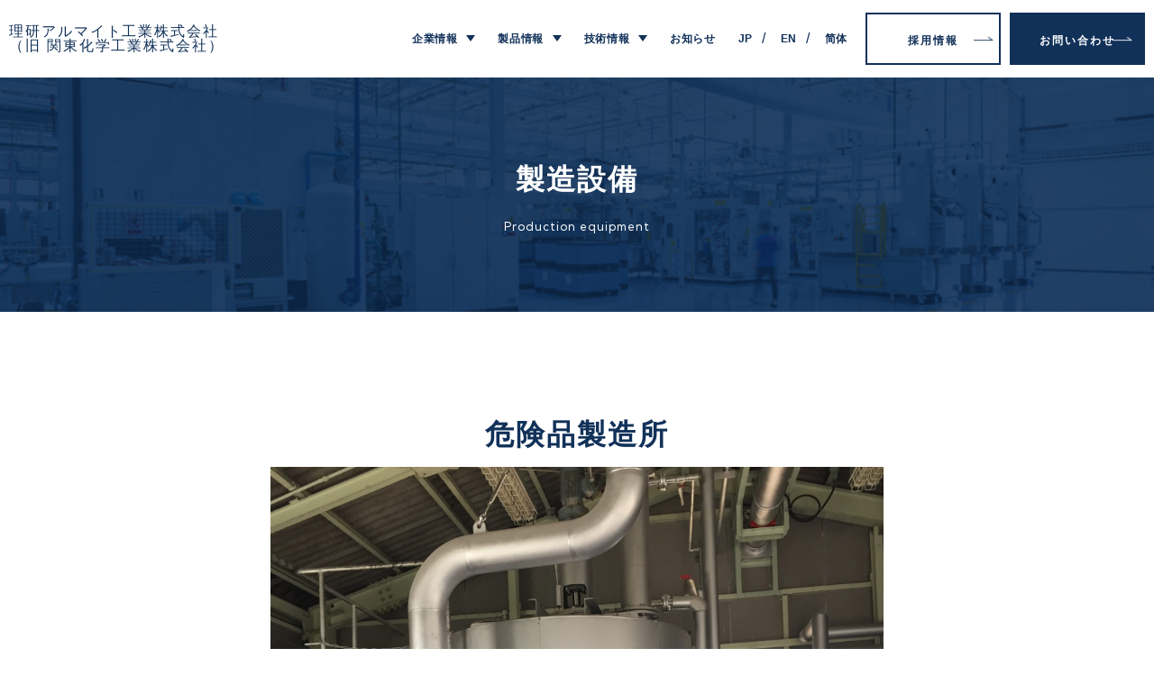

--- FILE ---
content_type: text/html; charset=UTF-8
request_url: https://www.kci-net.co.jp/equipment/444/
body_size: 9678
content:
<!DOCTYPE html>
<html lang="ja">

<head prefix="og: http://ogp.me/ns# fb: http://ogp.me/ns/fb# website: http://ogp.me/ns/website#">
	<meta charset="UTF-8" />
	<meta name="viewport" content="width=device-width" />
	<meta name="viewport" content="width=device-width,initial-scale=1.0,maximum-scale=1.0">
	<!-- ie最適化 -->
	<meta http-equiv="X-UA-Compatible" content="IE=edge" />
	<!-- seo -->
	
	<meta content="旧 関東化学工業株式会社は航空機用融氷液の製造販売を致しております。加えて、工業製品の最高保護であるシールピール、粉体及び液体製品の受託製造を請け負っています。" name="description" />
	<!-- ogp -->
	<meta property="og:url" content="https://www.kci-net.co.jp/" />
	<meta property="og:title" content="旧 関東化学工業株式会社" />
	<meta property="og:type" content="website" />
	<meta property="og:site_name" content="旧 関東化学工業株式会社" />
	<meta property="og:description" content="旧 関東化学工業株式会社は航空機用融氷液の製造販売を致しております。加えて、工業製品の最高保護であるシールピール、粉体及び液体製品の受託製造を請け負っています。" />
	<meta property="og:locale" content="ja_JP" />
	<meta property="og:image" content="https://www.kci-net.co.jp/wp-content/themes/kci/static/img/ogp.jpg" />
	<meta name="format-detection" content="telephone=no">
	<!-- Twitter設定 -->
	<meta name="twitter:card" content="summary_large_image" />

	<!-- ファビコン -->
	<link rel="icon" type="image/x-icon" href="https://www.kci-net.co.jp/wp-content/themes/kci/static/img/favicon.ico" />
	<link rel="preconnect" href="https://fonts.googleapis.com">
	<link rel="preconnect" href="https://fonts.gstatic.com" crossorigin>
	<link
		href="https://fonts.googleapis.com/css2?family=Krona+One&family=Montserrat:ital,wght@0,100;0,200;0,300;0,400;0,500;0,600;0,700;0,800;0,900;1,100;1,200;1,300;1,400;1,500;1,600;1,700;1,800;1,900&display=swap"
		rel="stylesheet">
	<link
		href="https://fonts.googleapis.com/css2?family=Krona+One&family=Kumbh+Sans:wght@100;200;300;400;500;600;700;800;900&display=swap"
		rel="stylesheet">
	<link rel="stylesheet" href="https://cdn.jsdelivr.net/npm/swiper@11/swiper-bundle.min.css" />

	<link rel="stylesheet" href="https://use.typekit.net/cih8lbb.css">
	<link rel="stylesheet" href="https://cdnjs.cloudflare.com/ajax/libs/font-awesome/5.11.2/css/all.css">

	<!-- CSS -->
	<link rel="stylesheet" href="https://www.kci-net.co.jp/wp-content/themes/kci/static/css/style.css" />
			<link rel="stylesheet" href="https://www.kci-net.co.jp/wp-content/themes/kci/static/css/page.css">
		
		<!-- All in One SEO 4.3.8 - aioseo.com -->
		<title>危険品製造所 - 理研アルマイト工業株式会社 (旧 関東化学工業株式会社)</title>
		<meta name="description" content="攪拌装置は危険品製造上にも設置されており、危険品の製造が可能です。" />
		<meta name="robots" content="max-image-preview:large" />
		<link rel="canonical" href="https://www.kci-net.co.jp/equipment/444/" />
		<meta name="generator" content="All in One SEO (AIOSEO) 4.3.8" />
		<meta property="og:locale" content="ja_JP" />
		<meta property="og:site_name" content="理研アルマイト工業株式会社 (旧 関東化学工業株式会社) - 旧 関東化学工業株式会社は航空機用融氷液の製造販売を致しております。加えて、工業製品の最高保護であるシールピール、粉体及び液体製品の受託製造を請け負っています。" />
		<meta property="og:type" content="article" />
		<meta property="og:title" content="危険品製造所 - 理研アルマイト工業株式会社 (旧 関東化学工業株式会社)" />
		<meta property="og:description" content="攪拌装置は危険品製造上にも設置されており、危険品の製造が可能です。" />
		<meta property="og:url" content="https://www.kci-net.co.jp/equipment/444/" />
		<meta property="article:published_time" content="2022-08-24T12:32:50+00:00" />
		<meta property="article:modified_time" content="2022-08-24T12:32:50+00:00" />
		<meta name="twitter:card" content="summary" />
		<meta name="twitter:title" content="危険品製造所 - 理研アルマイト工業株式会社 (旧 関東化学工業株式会社)" />
		<meta name="twitter:description" content="攪拌装置は危険品製造上にも設置されており、危険品の製造が可能です。" />
		<script type="application/ld+json" class="aioseo-schema">
			{"@context":"https:\/\/schema.org","@graph":[{"@type":"BreadcrumbList","@id":"https:\/\/www.kci-net.co.jp\/equipment\/444\/#breadcrumblist","itemListElement":[{"@type":"ListItem","@id":"https:\/\/www.kci-net.co.jp\/#listItem","position":1,"item":{"@type":"WebPage","@id":"https:\/\/www.kci-net.co.jp\/","name":"\u30db\u30fc\u30e0","description":"\u65e7 \u95a2\u6771\u5316\u5b66\u5de5\u696d\u682a\u5f0f\u4f1a\u793e\u306f\u822a\u7a7a\u6a5f\u7528\u878d\u6c37\u6db2\u306e\u88fd\u9020\u8ca9\u58f2\u3092\u81f4\u3057\u3066\u304a\u308a\u307e\u3059\u3002\u52a0\u3048\u3066\u3001\u5de5\u696d\u88fd\u54c1\u306e\u6700\u9ad8\u4fdd\u8b77\u3067\u3042\u308b\u30b7\u30fc\u30eb\u30d4\u30fc\u30eb\u3001\u7c89\u4f53\u53ca\u3073\u6db2\u4f53\u88fd\u54c1\u306e\u53d7\u8a17\u88fd\u9020\u3092\u8acb\u3051\u8ca0\u3063\u3066\u3044\u307e\u3059\u3002","url":"https:\/\/www.kci-net.co.jp\/"},"nextItem":"https:\/\/www.kci-net.co.jp\/equipment\/444\/#listItem"},{"@type":"ListItem","@id":"https:\/\/www.kci-net.co.jp\/equipment\/444\/#listItem","position":2,"item":{"@type":"WebPage","@id":"https:\/\/www.kci-net.co.jp\/equipment\/444\/","name":"\u5371\u967a\u54c1\u88fd\u9020\u6240","description":"\u652a\u62cc\u88c5\u7f6e\u306f\u5371\u967a\u54c1\u88fd\u9020\u4e0a\u306b\u3082\u8a2d\u7f6e\u3055\u308c\u3066\u304a\u308a\u3001\u5371\u967a\u54c1\u306e\u88fd\u9020\u304c\u53ef\u80fd\u3067\u3059\u3002","url":"https:\/\/www.kci-net.co.jp\/equipment\/444\/"},"previousItem":"https:\/\/www.kci-net.co.jp\/#listItem"}]},{"@type":"Organization","@id":"https:\/\/www.kci-net.co.jp\/#organization","name":"KCI","url":"https:\/\/www.kci-net.co.jp\/"},{"@type":"Person","@id":"https:\/\/www.kci-net.co.jp\/author\/master\/#author","url":"https:\/\/www.kci-net.co.jp\/author\/master\/","name":"master","image":{"@type":"ImageObject","@id":"https:\/\/www.kci-net.co.jp\/equipment\/444\/#authorImage","url":"https:\/\/secure.gravatar.com\/avatar\/c962055347f40c540df2a5f82a886cee582cb2a18daa1a92649016b3f0fcd7f3?s=96&d=mm&r=g","width":96,"height":96,"caption":"master"}},{"@type":"WebPage","@id":"https:\/\/www.kci-net.co.jp\/equipment\/444\/#webpage","url":"https:\/\/www.kci-net.co.jp\/equipment\/444\/","name":"\u5371\u967a\u54c1\u88fd\u9020\u6240 - \u7406\u7814\u30a2\u30eb\u30de\u30a4\u30c8\u5de5\u696d\u682a\u5f0f\u4f1a\u793e (\u65e7 \u95a2\u6771\u5316\u5b66\u5de5\u696d\u682a\u5f0f\u4f1a\u793e)","description":"\u652a\u62cc\u88c5\u7f6e\u306f\u5371\u967a\u54c1\u88fd\u9020\u4e0a\u306b\u3082\u8a2d\u7f6e\u3055\u308c\u3066\u304a\u308a\u3001\u5371\u967a\u54c1\u306e\u88fd\u9020\u304c\u53ef\u80fd\u3067\u3059\u3002","inLanguage":"ja","isPartOf":{"@id":"https:\/\/www.kci-net.co.jp\/#website"},"breadcrumb":{"@id":"https:\/\/www.kci-net.co.jp\/equipment\/444\/#breadcrumblist"},"author":{"@id":"https:\/\/www.kci-net.co.jp\/author\/master\/#author"},"creator":{"@id":"https:\/\/www.kci-net.co.jp\/author\/master\/#author"},"datePublished":"2022-08-24T12:32:50+09:00","dateModified":"2022-08-24T12:32:50+09:00"},{"@type":"WebSite","@id":"https:\/\/www.kci-net.co.jp\/#website","url":"https:\/\/www.kci-net.co.jp\/","name":"\u65e7 \u95a2\u6771\u5316\u5b66\u5de5\u696d\u682a\u5f0f\u4f1a\u793e","description":"\u65e7 \u95a2\u6771\u5316\u5b66\u5de5\u696d\u682a\u5f0f\u4f1a\u793e\u306f\u822a\u7a7a\u6a5f\u7528\u878d\u6c37\u6db2\u306e\u88fd\u9020\u8ca9\u58f2\u3092\u81f4\u3057\u3066\u304a\u308a\u307e\u3059\u3002\u52a0\u3048\u3066\u3001\u5de5\u696d\u88fd\u54c1\u306e\u6700\u9ad8\u4fdd\u8b77\u3067\u3042\u308b\u30b7\u30fc\u30eb\u30d4\u30fc\u30eb\u3001\u7c89\u4f53\u53ca\u3073\u6db2\u4f53\u88fd\u54c1\u306e\u53d7\u8a17\u88fd\u9020\u3092\u8acb\u3051\u8ca0\u3063\u3066\u3044\u307e\u3059\u3002","inLanguage":"ja","publisher":{"@id":"https:\/\/www.kci-net.co.jp\/#organization"}}]}
		</script>
		<!-- All in One SEO -->

<link rel="alternate" title="oEmbed (JSON)" type="application/json+oembed" href="https://www.kci-net.co.jp/wp-json/oembed/1.0/embed?url=https%3A%2F%2Fwww.kci-net.co.jp%2Fequipment%2F444%2F" />
<link rel="alternate" title="oEmbed (XML)" type="text/xml+oembed" href="https://www.kci-net.co.jp/wp-json/oembed/1.0/embed?url=https%3A%2F%2Fwww.kci-net.co.jp%2Fequipment%2F444%2F&#038;format=xml" />
<style id='wp-img-auto-sizes-contain-inline-css' type='text/css'>
img:is([sizes=auto i],[sizes^="auto," i]){contain-intrinsic-size:3000px 1500px}
/*# sourceURL=wp-img-auto-sizes-contain-inline-css */
</style>
<style id='wp-emoji-styles-inline-css' type='text/css'>

	img.wp-smiley, img.emoji {
		display: inline !important;
		border: none !important;
		box-shadow: none !important;
		height: 1em !important;
		width: 1em !important;
		margin: 0 0.07em !important;
		vertical-align: -0.1em !important;
		background: none !important;
		padding: 0 !important;
	}
/*# sourceURL=wp-emoji-styles-inline-css */
</style>
<style id='wp-block-library-inline-css' type='text/css'>
:root{--wp-block-synced-color:#7a00df;--wp-block-synced-color--rgb:122,0,223;--wp-bound-block-color:var(--wp-block-synced-color);--wp-editor-canvas-background:#ddd;--wp-admin-theme-color:#007cba;--wp-admin-theme-color--rgb:0,124,186;--wp-admin-theme-color-darker-10:#006ba1;--wp-admin-theme-color-darker-10--rgb:0,107,160.5;--wp-admin-theme-color-darker-20:#005a87;--wp-admin-theme-color-darker-20--rgb:0,90,135;--wp-admin-border-width-focus:2px}@media (min-resolution:192dpi){:root{--wp-admin-border-width-focus:1.5px}}.wp-element-button{cursor:pointer}:root .has-very-light-gray-background-color{background-color:#eee}:root .has-very-dark-gray-background-color{background-color:#313131}:root .has-very-light-gray-color{color:#eee}:root .has-very-dark-gray-color{color:#313131}:root .has-vivid-green-cyan-to-vivid-cyan-blue-gradient-background{background:linear-gradient(135deg,#00d084,#0693e3)}:root .has-purple-crush-gradient-background{background:linear-gradient(135deg,#34e2e4,#4721fb 50%,#ab1dfe)}:root .has-hazy-dawn-gradient-background{background:linear-gradient(135deg,#faaca8,#dad0ec)}:root .has-subdued-olive-gradient-background{background:linear-gradient(135deg,#fafae1,#67a671)}:root .has-atomic-cream-gradient-background{background:linear-gradient(135deg,#fdd79a,#004a59)}:root .has-nightshade-gradient-background{background:linear-gradient(135deg,#330968,#31cdcf)}:root .has-midnight-gradient-background{background:linear-gradient(135deg,#020381,#2874fc)}:root{--wp--preset--font-size--normal:16px;--wp--preset--font-size--huge:42px}.has-regular-font-size{font-size:1em}.has-larger-font-size{font-size:2.625em}.has-normal-font-size{font-size:var(--wp--preset--font-size--normal)}.has-huge-font-size{font-size:var(--wp--preset--font-size--huge)}.has-text-align-center{text-align:center}.has-text-align-left{text-align:left}.has-text-align-right{text-align:right}.has-fit-text{white-space:nowrap!important}#end-resizable-editor-section{display:none}.aligncenter{clear:both}.items-justified-left{justify-content:flex-start}.items-justified-center{justify-content:center}.items-justified-right{justify-content:flex-end}.items-justified-space-between{justify-content:space-between}.screen-reader-text{border:0;clip-path:inset(50%);height:1px;margin:-1px;overflow:hidden;padding:0;position:absolute;width:1px;word-wrap:normal!important}.screen-reader-text:focus{background-color:#ddd;clip-path:none;color:#444;display:block;font-size:1em;height:auto;left:5px;line-height:normal;padding:15px 23px 14px;text-decoration:none;top:5px;width:auto;z-index:100000}html :where(.has-border-color){border-style:solid}html :where([style*=border-top-color]){border-top-style:solid}html :where([style*=border-right-color]){border-right-style:solid}html :where([style*=border-bottom-color]){border-bottom-style:solid}html :where([style*=border-left-color]){border-left-style:solid}html :where([style*=border-width]){border-style:solid}html :where([style*=border-top-width]){border-top-style:solid}html :where([style*=border-right-width]){border-right-style:solid}html :where([style*=border-bottom-width]){border-bottom-style:solid}html :where([style*=border-left-width]){border-left-style:solid}html :where(img[class*=wp-image-]){height:auto;max-width:100%}:where(figure){margin:0 0 1em}html :where(.is-position-sticky){--wp-admin--admin-bar--position-offset:var(--wp-admin--admin-bar--height,0px)}@media screen and (max-width:600px){html :where(.is-position-sticky){--wp-admin--admin-bar--position-offset:0px}}

/*# sourceURL=wp-block-library-inline-css */
</style><style id='global-styles-inline-css' type='text/css'>
:root{--wp--preset--aspect-ratio--square: 1;--wp--preset--aspect-ratio--4-3: 4/3;--wp--preset--aspect-ratio--3-4: 3/4;--wp--preset--aspect-ratio--3-2: 3/2;--wp--preset--aspect-ratio--2-3: 2/3;--wp--preset--aspect-ratio--16-9: 16/9;--wp--preset--aspect-ratio--9-16: 9/16;--wp--preset--color--black: #000000;--wp--preset--color--cyan-bluish-gray: #abb8c3;--wp--preset--color--white: #ffffff;--wp--preset--color--pale-pink: #f78da7;--wp--preset--color--vivid-red: #cf2e2e;--wp--preset--color--luminous-vivid-orange: #ff6900;--wp--preset--color--luminous-vivid-amber: #fcb900;--wp--preset--color--light-green-cyan: #7bdcb5;--wp--preset--color--vivid-green-cyan: #00d084;--wp--preset--color--pale-cyan-blue: #8ed1fc;--wp--preset--color--vivid-cyan-blue: #0693e3;--wp--preset--color--vivid-purple: #9b51e0;--wp--preset--gradient--vivid-cyan-blue-to-vivid-purple: linear-gradient(135deg,rgb(6,147,227) 0%,rgb(155,81,224) 100%);--wp--preset--gradient--light-green-cyan-to-vivid-green-cyan: linear-gradient(135deg,rgb(122,220,180) 0%,rgb(0,208,130) 100%);--wp--preset--gradient--luminous-vivid-amber-to-luminous-vivid-orange: linear-gradient(135deg,rgb(252,185,0) 0%,rgb(255,105,0) 100%);--wp--preset--gradient--luminous-vivid-orange-to-vivid-red: linear-gradient(135deg,rgb(255,105,0) 0%,rgb(207,46,46) 100%);--wp--preset--gradient--very-light-gray-to-cyan-bluish-gray: linear-gradient(135deg,rgb(238,238,238) 0%,rgb(169,184,195) 100%);--wp--preset--gradient--cool-to-warm-spectrum: linear-gradient(135deg,rgb(74,234,220) 0%,rgb(151,120,209) 20%,rgb(207,42,186) 40%,rgb(238,44,130) 60%,rgb(251,105,98) 80%,rgb(254,248,76) 100%);--wp--preset--gradient--blush-light-purple: linear-gradient(135deg,rgb(255,206,236) 0%,rgb(152,150,240) 100%);--wp--preset--gradient--blush-bordeaux: linear-gradient(135deg,rgb(254,205,165) 0%,rgb(254,45,45) 50%,rgb(107,0,62) 100%);--wp--preset--gradient--luminous-dusk: linear-gradient(135deg,rgb(255,203,112) 0%,rgb(199,81,192) 50%,rgb(65,88,208) 100%);--wp--preset--gradient--pale-ocean: linear-gradient(135deg,rgb(255,245,203) 0%,rgb(182,227,212) 50%,rgb(51,167,181) 100%);--wp--preset--gradient--electric-grass: linear-gradient(135deg,rgb(202,248,128) 0%,rgb(113,206,126) 100%);--wp--preset--gradient--midnight: linear-gradient(135deg,rgb(2,3,129) 0%,rgb(40,116,252) 100%);--wp--preset--font-size--small: 13px;--wp--preset--font-size--medium: 20px;--wp--preset--font-size--large: 36px;--wp--preset--font-size--x-large: 42px;--wp--preset--spacing--20: 0.44rem;--wp--preset--spacing--30: 0.67rem;--wp--preset--spacing--40: 1rem;--wp--preset--spacing--50: 1.5rem;--wp--preset--spacing--60: 2.25rem;--wp--preset--spacing--70: 3.38rem;--wp--preset--spacing--80: 5.06rem;--wp--preset--shadow--natural: 6px 6px 9px rgba(0, 0, 0, 0.2);--wp--preset--shadow--deep: 12px 12px 50px rgba(0, 0, 0, 0.4);--wp--preset--shadow--sharp: 6px 6px 0px rgba(0, 0, 0, 0.2);--wp--preset--shadow--outlined: 6px 6px 0px -3px rgb(255, 255, 255), 6px 6px rgb(0, 0, 0);--wp--preset--shadow--crisp: 6px 6px 0px rgb(0, 0, 0);}:where(.is-layout-flex){gap: 0.5em;}:where(.is-layout-grid){gap: 0.5em;}body .is-layout-flex{display: flex;}.is-layout-flex{flex-wrap: wrap;align-items: center;}.is-layout-flex > :is(*, div){margin: 0;}body .is-layout-grid{display: grid;}.is-layout-grid > :is(*, div){margin: 0;}:where(.wp-block-columns.is-layout-flex){gap: 2em;}:where(.wp-block-columns.is-layout-grid){gap: 2em;}:where(.wp-block-post-template.is-layout-flex){gap: 1.25em;}:where(.wp-block-post-template.is-layout-grid){gap: 1.25em;}.has-black-color{color: var(--wp--preset--color--black) !important;}.has-cyan-bluish-gray-color{color: var(--wp--preset--color--cyan-bluish-gray) !important;}.has-white-color{color: var(--wp--preset--color--white) !important;}.has-pale-pink-color{color: var(--wp--preset--color--pale-pink) !important;}.has-vivid-red-color{color: var(--wp--preset--color--vivid-red) !important;}.has-luminous-vivid-orange-color{color: var(--wp--preset--color--luminous-vivid-orange) !important;}.has-luminous-vivid-amber-color{color: var(--wp--preset--color--luminous-vivid-amber) !important;}.has-light-green-cyan-color{color: var(--wp--preset--color--light-green-cyan) !important;}.has-vivid-green-cyan-color{color: var(--wp--preset--color--vivid-green-cyan) !important;}.has-pale-cyan-blue-color{color: var(--wp--preset--color--pale-cyan-blue) !important;}.has-vivid-cyan-blue-color{color: var(--wp--preset--color--vivid-cyan-blue) !important;}.has-vivid-purple-color{color: var(--wp--preset--color--vivid-purple) !important;}.has-black-background-color{background-color: var(--wp--preset--color--black) !important;}.has-cyan-bluish-gray-background-color{background-color: var(--wp--preset--color--cyan-bluish-gray) !important;}.has-white-background-color{background-color: var(--wp--preset--color--white) !important;}.has-pale-pink-background-color{background-color: var(--wp--preset--color--pale-pink) !important;}.has-vivid-red-background-color{background-color: var(--wp--preset--color--vivid-red) !important;}.has-luminous-vivid-orange-background-color{background-color: var(--wp--preset--color--luminous-vivid-orange) !important;}.has-luminous-vivid-amber-background-color{background-color: var(--wp--preset--color--luminous-vivid-amber) !important;}.has-light-green-cyan-background-color{background-color: var(--wp--preset--color--light-green-cyan) !important;}.has-vivid-green-cyan-background-color{background-color: var(--wp--preset--color--vivid-green-cyan) !important;}.has-pale-cyan-blue-background-color{background-color: var(--wp--preset--color--pale-cyan-blue) !important;}.has-vivid-cyan-blue-background-color{background-color: var(--wp--preset--color--vivid-cyan-blue) !important;}.has-vivid-purple-background-color{background-color: var(--wp--preset--color--vivid-purple) !important;}.has-black-border-color{border-color: var(--wp--preset--color--black) !important;}.has-cyan-bluish-gray-border-color{border-color: var(--wp--preset--color--cyan-bluish-gray) !important;}.has-white-border-color{border-color: var(--wp--preset--color--white) !important;}.has-pale-pink-border-color{border-color: var(--wp--preset--color--pale-pink) !important;}.has-vivid-red-border-color{border-color: var(--wp--preset--color--vivid-red) !important;}.has-luminous-vivid-orange-border-color{border-color: var(--wp--preset--color--luminous-vivid-orange) !important;}.has-luminous-vivid-amber-border-color{border-color: var(--wp--preset--color--luminous-vivid-amber) !important;}.has-light-green-cyan-border-color{border-color: var(--wp--preset--color--light-green-cyan) !important;}.has-vivid-green-cyan-border-color{border-color: var(--wp--preset--color--vivid-green-cyan) !important;}.has-pale-cyan-blue-border-color{border-color: var(--wp--preset--color--pale-cyan-blue) !important;}.has-vivid-cyan-blue-border-color{border-color: var(--wp--preset--color--vivid-cyan-blue) !important;}.has-vivid-purple-border-color{border-color: var(--wp--preset--color--vivid-purple) !important;}.has-vivid-cyan-blue-to-vivid-purple-gradient-background{background: var(--wp--preset--gradient--vivid-cyan-blue-to-vivid-purple) !important;}.has-light-green-cyan-to-vivid-green-cyan-gradient-background{background: var(--wp--preset--gradient--light-green-cyan-to-vivid-green-cyan) !important;}.has-luminous-vivid-amber-to-luminous-vivid-orange-gradient-background{background: var(--wp--preset--gradient--luminous-vivid-amber-to-luminous-vivid-orange) !important;}.has-luminous-vivid-orange-to-vivid-red-gradient-background{background: var(--wp--preset--gradient--luminous-vivid-orange-to-vivid-red) !important;}.has-very-light-gray-to-cyan-bluish-gray-gradient-background{background: var(--wp--preset--gradient--very-light-gray-to-cyan-bluish-gray) !important;}.has-cool-to-warm-spectrum-gradient-background{background: var(--wp--preset--gradient--cool-to-warm-spectrum) !important;}.has-blush-light-purple-gradient-background{background: var(--wp--preset--gradient--blush-light-purple) !important;}.has-blush-bordeaux-gradient-background{background: var(--wp--preset--gradient--blush-bordeaux) !important;}.has-luminous-dusk-gradient-background{background: var(--wp--preset--gradient--luminous-dusk) !important;}.has-pale-ocean-gradient-background{background: var(--wp--preset--gradient--pale-ocean) !important;}.has-electric-grass-gradient-background{background: var(--wp--preset--gradient--electric-grass) !important;}.has-midnight-gradient-background{background: var(--wp--preset--gradient--midnight) !important;}.has-small-font-size{font-size: var(--wp--preset--font-size--small) !important;}.has-medium-font-size{font-size: var(--wp--preset--font-size--medium) !important;}.has-large-font-size{font-size: var(--wp--preset--font-size--large) !important;}.has-x-large-font-size{font-size: var(--wp--preset--font-size--x-large) !important;}
/*# sourceURL=global-styles-inline-css */
</style>

<style id='classic-theme-styles-inline-css' type='text/css'>
/*! This file is auto-generated */
.wp-block-button__link{color:#fff;background-color:#32373c;border-radius:9999px;box-shadow:none;text-decoration:none;padding:calc(.667em + 2px) calc(1.333em + 2px);font-size:1.125em}.wp-block-file__button{background:#32373c;color:#fff;text-decoration:none}
/*# sourceURL=/wp-includes/css/classic-themes.min.css */
</style>
<link rel='stylesheet' id='wp-pagenavi-css' href='https://www.kci-net.co.jp/wp-content/plugins/wp-pagenavi/pagenavi-css.css?ver=2.70' type='text/css' media='all' />
<link rel='stylesheet' id='wp-block-paragraph-css' href='https://www.kci-net.co.jp/wp-includes/blocks/paragraph/style.min.css?ver=6.9' type='text/css' media='all' />
<link rel="https://api.w.org/" href="https://www.kci-net.co.jp/wp-json/" /><link rel="alternate" title="JSON" type="application/json" href="https://www.kci-net.co.jp/wp-json/wp/v2/equipment/444" /><link rel="EditURI" type="application/rsd+xml" title="RSD" href="https://www.kci-net.co.jp/xmlrpc.php?rsd" />
<meta name="generator" content="WordPress 6.9" />
<link rel='shortlink' href='https://www.kci-net.co.jp/?p=444' />
<meta name="cdp-version" content="1.3.9" />
</head>

<body id="top">
	<div class="top_btn">
		<a href="#top"><img src="https://www.kci-net.co.jp/wp-content/themes/kci/static/img/icon_arrow_top_white.png" alt="">TOP</a>
	</div>

	<header class="header">
		<div class="header_inner">
							<a class="header_logo" href="https://www.kci-net.co.jp/">
					理研アルマイト工業株式会社<span>（旧 関東化学工業株式会社）</span>
					<!-- <img src="https://www.kci-net.co.jp/wp-content/themes/kci/static/img/logo.png" alt="関東化学工業株式会社" class="is-pc">
					<img src="https://www.kci-net.co.jp/wp-content/themes/kci/static/img/logo_sp.png" alt="関東化学工業株式会社" class="is-sp"> -->
				</a>
			
			<nav class="header_nav is-pc">
									<ul>
						<li class="megamenu_open open01"><a href="javascript:void(0);">企業情報</a>
							<div class="megamenu megamenu01">
								<div class="box">
									<ul>
										<li class="parent"><a href="/corporate#message">ご挨拶</a></li>
										<li class="parent"><a href="/corporate#history">沿革</a></li>
									</ul>
									<ul>
										<li class="parent"><a href="/corporate#company">会社概要</a></li>
										<li class="parent"><a href="/corporate#main_customer">主要取引先</a></li>
									</ul>
									<ul>
										<li class="parent"><a href="/privacy">プライバシーポリシー</a></li>
									</ul>
								</div>
							</div>
						</li>
						<li class="megamenu_open open02"><a href="javascript:void(0);">製品情報</a>
							<div class="megamenu megamenu02">
								<div class="box">

									<ul>
										<li class="parent"><a href="/product-oem">粉体・液体製品（OEM）</a></li>
										<li class="child"><a href="/product-oem#product1">-家庭用粉体洗剤等</a></li>
										<li class="child"><a href="/product-oem#product2">-業務用粉体洗剤等</a></li>
										<li class="child"><a href="/product-oem#product3">-業務用液体洗剤・洗浄液等</a></li>
									</ul>
									<ul>
										<li class="parent"><a href="/product-coating">保護被膜シールピール</a></li>
										<li class="child"><a href="/product-coating#product1">-HOTタイプ</a></li>
										<li class="child"><a href="/product-coating#product2">-COLDタイプ</a></li>
										<li class="child"><a href="/product-coating#product3">-防錆</a></li>
										<li class="child"><a href="/product-coating#product4">-防汚</a></li>
										<li class="child"><a href="/product-coating#product5">-防毀損</a></li>
										<li class="child"><a href="/product-coating#product6">-マスキング</a></li>
										<li class="child"><a href="/product-coating#product7">-塩害防止</a></li>
									</ul>
									<ul>
										<li class="parent"><a href="/product-adf">ディアイシング・アンチアイシング</a></li>
										<li class="child"><a href="/product-adf#product1">-航空機用</a></li>
										<li class="child"><a href="/product-adf#product1">-滑走路/空港/一般路</a></li>
									</ul>
								</div>
							</div>
						</li>
						<li class="megamenu_open open03"><a href="javascript:void(0);">技術情報</a>

							<div class="megamenu megamenu03">
								<div class="box">
									<ul>
										<li class="parent">品質管理</li>
										<li class="child"><a href="/quality#oem">-粉体・液体製品（OEM）</a></li>
										<li class="child"><a href="/quality#coating">-保護被膜シールピール</a></li>
										<li class="child"><a href="/quality#adf">-ディアイシング・アンチアイシング</a></li>
									</ul>
									<ul>
										<li class="parent">製造設備</li>
										<li class="child"><a href="/equipment#oem">-粉体・液体製品（OEM）</a></li>
										<li class="child"><a href="/equipment#coating">-保護被膜シールピール</a></li>
										<li class="child"><a href="/equipment#adf">-ディアイシング・アンチアイシング</a></li>
									</ul>
								</div>

							</div>
						</li>
						<li><a href="/topics">お知らせ</a></li>
						<li class="lang_switch">
															<a href="https://www.kci-net.co.jp/" class="jp">JP</a>
								<span>/</span>
								<a href="/en" class="eng">EN</a>
								<span>/</span>
								<a href="/ch" class="chi">简体</a>
													</li>
					</ul>
					<div class="btn_box">
						<a href="/recruit" class="btn recruit_btn">採用情報</a>
						<a href="/contact" class="btn contact_btn">お問い合わせ</a>
					</div>
							</nav>
		</div>
	</header>
	<div class="burger">
		<div class="burger01"></div>
		<div class="burger02"></div>
	</div><!-- /.burger -->

	<div class="sp_nav">
		<div class="sp_nav_inner">
							<div class="sp_nav_top">
					<nav class="sp_nav_nav">

						<a href="/corporate" class="main">企業情報</a>
						<ul>
							<li><a href="/corporate#message">ご挨拶</a></li>
							<li><a href="/corporate#company">会社概要</a></li>
							<li><a href="/corporate#history">沿革</a></li>
							<li><a href="/corporate#main_customer">主要取引先</a></li>
							<li><a href="/privacy">プライバシーポリシー</a></li>
						</ul>
					</nav>
					<nav class="sp_nav_nav">
						<a href="/product-oem" class="main">製品情報</a>
						<div class="box">
							<ul>
								<li class="parent">
									<p>粉体・液体製品（OEM）</p>
									<ul class="child_menu">
										<li class="child"><a href="/product-oem#product1">-家庭用粉体洗剤等</a></li>
										<li class="child"><a href="/product-oem#product2">-業務用粉体洗剤等</a></li>
										<li class="child"><a href="/product-oem#product3">-業務用液体洗剤・洗浄液等等</a></li>
									</ul>
								</li>
							</ul>
							<ul>
								<li class="parent">
									<p>保護被膜シールピール</p>
									<ul class="child_menu">
										<li class="child"><a href="/product-coating#product1">-HOTタイプ</a></li>
										<li class="child"><a href="/product-coating#product2">-COLDタイプ</a></li>
										<li class="child"><a href="/product-coating#product3">-防錆</a></li>
										<li class="child"><a href="/product-coating#product4">-防汚</a></li>
										<li class="child"><a href="/product-coating#product5">-防毀損</a></li>
										<li class="child"><a href="/product-coating#product6">-マスキング</a></li>
										<li class="child"><a href="/product-coating#product7">-塩害防止</a></li>
									</ul>
								</li>
							</ul>
							<ul>
								<li class="parent">
									<p>ディアイシング・アンチアイシング</p>
									<ul class="child_menu">
										<li class="child"><a href="/product-adf#product1">-航空機用</a></li>
										<li class="child"><a href="/product-adf#product2">-滑走路/空港/一般路</a></li>
									</ul>
								</li>
							</ul>
						</div>
					</nav>
				</div>

				<div class="sp_nav_bottom">
					<nav class="sp_nav_nav">
						<a href="/quality_oem" class="main">技術情報</a>
						<div class="box">
							<ul>
								<li class="parent">
									<p>品質管理</p>
									<ul class="child_menu">
										<li class="child"><a href="/quality#oem">-粉体・液体製品（OEM）</a></li>
										<li class="child"><a href="/quality#coating">-保護被膜シールピール</a></li>
										<li class="child"><a href="/quality#adf">-ディアイシング・アンチアイシング</a></li>
									</ul>
								</li>
							</ul>
							<ul>
								<li class="parent">
									<p>製造設備</p>
									<ul class="child_menu">
										<li class="child"><a href="/equipment#oem">-粉体・液体製品（OEM）</a></li>
										<!-- <li class="child"><a href="/equipment#coating">-保護被膜シールピール</a></li> -->
										<li class="child"><a href="/equipment#adf">-ディアイシング・アンチアイシング</a></li>
									</ul>
								</li>
							</ul>
						</div>
					</nav>
					<li class="lang_switch">
													<a href="https://www.kci-net.co.jp/" class="jp">JP</a>
							<span>/</span>
							<a href="/en" class="eng">EN</a>
							<span>/</span>
							<a href="/ch" class="chi">简体</a>
											</li>
					<div class="btn_box">
						<a class="sp_nav_btn" href="/topics">お知らせ一覧</a>
						<a class="sp_nav_btn" href="/contact">お問い合わせ</a>
						<a class="sp_nav_btn" href="/recruit">採用情報</a>
					</div>
				</div>
					</div>
	</div>

    <section class="fv equ" id="fv">
    <div class="bg_mask"></div>
        <div class="fv_copy">
            <h1>製造設備</h1>
            <span>Production equipment</span>
        </div>
    </section>

        <section class="equipment_detail" id="single_page">
        <div class="inner">
            <h2 class="equipment_name">危険品製造所</h2>
                            <div class="equipment_img"><img src="https://www.kci-net.co.jp/wp-content/uploads/2022/06/76-scaled.jpg" alt=""></div>
      
            <p class="txt">
<p>攪拌装置は危険品製造上にも設置されており、危険品の製造が可能です。</p>
</p>


            <a href="/equipment" class="back_btn more">戻る</a>
        </div>
    </section>

                
    <footer class="footer">
        <div class="footer_inner">
                        <div class="footer_top">
                <nav class="footer_nav">
                    <a href="/corporate" class="main">企業情報</a>
                    <ul>
                    <li><a href="/corporate#message">ご挨拶</a></li>
                        <li><a href="/corporate#company">会社概要</a></li>
                        <li><a href="/corporate#history">沿革</a></li>
                        <li><a href="/corporate#main_customer">主要取引先</a></li>
                        <li><a href="/privacy">プライバシーポリシー</a></li>
                    </ul>
                </nav>
                <nav class="footer_nav">
                    <a href="/product-oem" class="main">製品情報</a>
                    <div class="box">
                        <ul>
                            <li class="parent"><a href="/product-oem">粉体・液体製品（OEM）</a></li>
                            <li class="child"><a href="/product-oem#product1">-家庭用粉体洗剤等</a></li>
                                    <li class="child"><a href="/product-oem#product2">-業務用粉体洗剤等</a></li>
                                    <li class="child"><a href="/product-oem#product3">-業務用液体洗剤・洗浄液等</a></li>
                        </ul>
                        <ul>
                            <li class="parent"><a href="/product-coating">保護被膜シールピール</a></li>
                            <li class="child"><a href="/product-coating#product1">-HOTタイプ</a></li>
                                    <li class="child"><a href="/product-coating#product2">-COLDタイプ</a></li>
                                    <li class="child"><a href="/product-coating#product3">-防錆</a></li>
                                    <li class="child"><a href="/product-coating#product4">-防汚</a></li>
                                    <li class="child"><a href="/product-coating#product5">-防毀損</a></li>
                                    <li class="child"><a href="/product-coating#product6">-マスキング</a></li>
                                    <li class="child"><a href="/product-coating#product7">-塩害防止</a></li>
                        </ul>
                        <ul>
                            <li class="parent"><a href="/product-adf">ディアイシング・アンチアイシング</a></li>
                            <li class="child"><a href="/product-adf#product1">-航空機用</a></li>
                                    <li class="child"><a href="/product-adf#product2">-滑走路/空港/一般路</a></li>
                        </ul>
                    </div>
                </nav>
            </div>

            <div class="footer_bottom">
                <nav class="footer_nav">
                    <a href="/quality" class="main">技術情報</a>
                    <div class="box">
                        <ul>
                            <li class="parent">品質管理</li>
                            <li class="child"><a href="/quality#oem">-粉体・液体製品（OEM）</a></li>
                                    <li class="child"><a href="/quality#coating">-保護被膜シールピール</a></li>
                                    <li class="child"><a href="/quality#adf">-ディアイシング・アンチアイシング</a></li>
                        </ul>
                        <ul>
                            <li class="parent">製造設備</li>
                            <li class="child"><a href="/equipment#oem">-粉体・液体製品（OEM）</a></li>
                                    <!-- <li class="child"><a href="/equipment#coating">-保護被膜シールピール</a></li> -->
                                    <li class="child"><a href="/equipment#adf">-ディアイシング・アンチアイシング</a></li>
                        </ul>
                    </div>
                </nav>
                <li class="lang_switch">
                          <a href="https://www.kci-net.co.jp/" class="jp">JP</a>
                        <span>/</span>
                        <a href="/en" class="eng">EN</a>
                        <span>/</span>
                        <a href="/ch" class="chi">简体</a>
                                            </li>
                <div class="btn_box">
                    <a class="footer_btn" href="/topics">お知らせ一覧</a>
                    <a class="footer_btn" href="/contact">お問い合わせ</a>
                    <a class="footer_btn" href="/recruit">採用情報</a>
                </div>
            </div>
                        <div class="footer_copy">
                <p>&copy; Former  Kanto Chemical Industry Co., Ltd</p>
            </div>
        </div>
    </footer>

    <script src="https://code.jquery.com/jquery-3.4.1.min.js"></script>
<script src="https://cdn.jsdelivr.net/npm/swiper@11/swiper-bundle.min.js"></script>

    <script src="https://www.kci-net.co.jp/wp-content/themes/kci/static/js/common.js"></script>

      <script type="speculationrules">
{"prefetch":[{"source":"document","where":{"and":[{"href_matches":"/*"},{"not":{"href_matches":["/wp-*.php","/wp-admin/*","/wp-content/uploads/*","/wp-content/*","/wp-content/plugins/*","/wp-content/themes/kci/*","/*\\?(.+)"]}},{"not":{"selector_matches":"a[rel~=\"nofollow\"]"}},{"not":{"selector_matches":".no-prefetch, .no-prefetch a"}}]},"eagerness":"conservative"}]}
</script>
<script id="wp-emoji-settings" type="application/json">
{"baseUrl":"https://s.w.org/images/core/emoji/17.0.2/72x72/","ext":".png","svgUrl":"https://s.w.org/images/core/emoji/17.0.2/svg/","svgExt":".svg","source":{"concatemoji":"https://www.kci-net.co.jp/wp-includes/js/wp-emoji-release.min.js?ver=6.9"}}
</script>
<script type="module">
/* <![CDATA[ */
/*! This file is auto-generated */
const a=JSON.parse(document.getElementById("wp-emoji-settings").textContent),o=(window._wpemojiSettings=a,"wpEmojiSettingsSupports"),s=["flag","emoji"];function i(e){try{var t={supportTests:e,timestamp:(new Date).valueOf()};sessionStorage.setItem(o,JSON.stringify(t))}catch(e){}}function c(e,t,n){e.clearRect(0,0,e.canvas.width,e.canvas.height),e.fillText(t,0,0);t=new Uint32Array(e.getImageData(0,0,e.canvas.width,e.canvas.height).data);e.clearRect(0,0,e.canvas.width,e.canvas.height),e.fillText(n,0,0);const a=new Uint32Array(e.getImageData(0,0,e.canvas.width,e.canvas.height).data);return t.every((e,t)=>e===a[t])}function p(e,t){e.clearRect(0,0,e.canvas.width,e.canvas.height),e.fillText(t,0,0);var n=e.getImageData(16,16,1,1);for(let e=0;e<n.data.length;e++)if(0!==n.data[e])return!1;return!0}function u(e,t,n,a){switch(t){case"flag":return n(e,"\ud83c\udff3\ufe0f\u200d\u26a7\ufe0f","\ud83c\udff3\ufe0f\u200b\u26a7\ufe0f")?!1:!n(e,"\ud83c\udde8\ud83c\uddf6","\ud83c\udde8\u200b\ud83c\uddf6")&&!n(e,"\ud83c\udff4\udb40\udc67\udb40\udc62\udb40\udc65\udb40\udc6e\udb40\udc67\udb40\udc7f","\ud83c\udff4\u200b\udb40\udc67\u200b\udb40\udc62\u200b\udb40\udc65\u200b\udb40\udc6e\u200b\udb40\udc67\u200b\udb40\udc7f");case"emoji":return!a(e,"\ud83e\u1fac8")}return!1}function f(e,t,n,a){let r;const o=(r="undefined"!=typeof WorkerGlobalScope&&self instanceof WorkerGlobalScope?new OffscreenCanvas(300,150):document.createElement("canvas")).getContext("2d",{willReadFrequently:!0}),s=(o.textBaseline="top",o.font="600 32px Arial",{});return e.forEach(e=>{s[e]=t(o,e,n,a)}),s}function r(e){var t=document.createElement("script");t.src=e,t.defer=!0,document.head.appendChild(t)}a.supports={everything:!0,everythingExceptFlag:!0},new Promise(t=>{let n=function(){try{var e=JSON.parse(sessionStorage.getItem(o));if("object"==typeof e&&"number"==typeof e.timestamp&&(new Date).valueOf()<e.timestamp+604800&&"object"==typeof e.supportTests)return e.supportTests}catch(e){}return null}();if(!n){if("undefined"!=typeof Worker&&"undefined"!=typeof OffscreenCanvas&&"undefined"!=typeof URL&&URL.createObjectURL&&"undefined"!=typeof Blob)try{var e="postMessage("+f.toString()+"("+[JSON.stringify(s),u.toString(),c.toString(),p.toString()].join(",")+"));",a=new Blob([e],{type:"text/javascript"});const r=new Worker(URL.createObjectURL(a),{name:"wpTestEmojiSupports"});return void(r.onmessage=e=>{i(n=e.data),r.terminate(),t(n)})}catch(e){}i(n=f(s,u,c,p))}t(n)}).then(e=>{for(const n in e)a.supports[n]=e[n],a.supports.everything=a.supports.everything&&a.supports[n],"flag"!==n&&(a.supports.everythingExceptFlag=a.supports.everythingExceptFlag&&a.supports[n]);var t;a.supports.everythingExceptFlag=a.supports.everythingExceptFlag&&!a.supports.flag,a.supports.everything||((t=a.source||{}).concatemoji?r(t.concatemoji):t.wpemoji&&t.twemoji&&(r(t.twemoji),r(t.wpemoji)))});
//# sourceURL=https://www.kci-net.co.jp/wp-includes/js/wp-emoji-loader.min.js
/* ]]> */
</script>

</body>

</html>

--- FILE ---
content_type: text/css
request_url: https://www.kci-net.co.jp/wp-content/themes/kci/static/css/style.css
body_size: 5252
content:
@charset "UTF-8";
html,
body,
div,
span,
object,
iframe,
h1,
h2,
h3,
h4,
h5,
h6,
p,
blockquote,
pre,
abbr,
address,
cite,
code,
del,
dfn,
em,
img,
ins,
kbd,
q,
samp,
small,
strong,
sub,
sup,
var,
b,
i,
dl,
dt,
dd,
ol,
ul,
li,
fieldset,
form,
label,
legend,
table,
caption,
tbody,
tfoot,
thead,
tr,
th,
td,
article,
aside,
canvas,
details,
figcaption,
figure,
footer,
header,
hgroup,
menu,
nav,
section,
summary,
time,
mark,
audio,
video {
  margin: 0;
  padding: 0;
  border: 0;
  outline: 0;
  font-size: 100%;
  vertical-align: baseline;
  background: transparent;
}

body {
  line-height: 1;
}

article,
aside,
details,
figcaption,
figure,
footer,
header,
hgroup,
menu,
nav,
section {
  display: block;
}

nav ul {
  list-style: none;
}

blockquote,
q {
  quotes: none;
}

blockquote:before,
blockquote:after,
q:before,
q:after {
  content: "";
  content: none;
}

a {
  margin: 0;
  padding: 0;
  font-size: 100%;
  vertical-align: baseline;
  background: transparent;
}

/* change colours to suit your needs */
ins {
  background-color: #ff9;
  color: #000;
  text-decoration: none;
}

/* change colours to suit your needs */
mark {
  background-color: #ff9;
  color: #000;
  font-style: italic;
  font-weight: bold;
}

del {
  text-decoration: line-through;
}

abbr[title],
dfn[title] {
  border-bottom: 1px dotted;
  cursor: help;
}

table {
  border-collapse: collapse;
  border-spacing: 0;
}

/* change border colour to suit your needs */
hr {
  display: block;
  height: 1px;
  border: 0;
  border-top: 1px solid #cccccc;
  margin: 1em 0;
  padding: 0;
}

input,
select {
  vertical-align: middle;
}

.mw_wp_form_confirm table {
  font-family: "Yu Gothic", "游ゴシック", YuGothic, "游ゴシック体", "ヒラギノ角ゴ Pro W3", "メイリオ", sans-serif !important;
  font-size: 16px !important;
  letter-spacing: 0.05em !important;
}

body {
  font-family: "Yu Gothic", "游ゴシック", YuGothic, "游ゴシック体", "ヒラギノ角ゴ Pro W3", "メイリオ", sans-serif;
  color: #113159;
  word-break: break-word;
  padding-top: 86px;
  letter-spacing: 0.12em;
}
@media screen and (max-width: 768px) {
  body {
    padding-top: 66px;
  }
}
body.noscroll {
  overflow: hidden;
}

img {
  max-width: 100%;
  height: auto;
}

a {
  text-decoration: none;
  color: #113159;
}
a:hover {
  opacity: 0.8;
}

div,
a {
  box-sizing: border-box;
}

li {
  list-style: none;
}

section {
  box-sizing: border-box;
}

.en {
  font-family: "Montserrat", sans-serif;
}

.en2 {
  font-family: "Kumbh Sans", sans-serif;
}

body {
  font-family: "Yu Gothic", "游ゴシック", YuGothic, "游ゴシック体", "ヒラギノ角ゴ Pro W3", "メイリオ", sans-serif;
  color: #113159;
  word-break: break-word;
  padding-top: 86px;
  letter-spacing: 0.12em;
}
@media screen and (max-width: 768px) {
  body {
    padding-top: 66px;
  }
}
body.noscroll {
  overflow: hidden;
}

img {
  max-width: 100%;
  height: auto;
}

a {
  text-decoration: none;
  color: #113159;
}
a:hover {
  opacity: 0.8;
}

div,
a {
  box-sizing: border-box;
}

li {
  list-style: none;
}

section {
  box-sizing: border-box;
}

.en {
  font-family: "Montserrat", sans-serif;
}

.en2 {
  font-family: "Kumbh Sans", sans-serif;
}

.inner {
  max-width: 1100px;
  margin: 0 auto;
}

.sec_ttl {
  font-size: 32px;
  font-weight: bold;
  line-height: 1.56;
  margin: 0 0 5px;
  text-align: center;
}
@media screen and (max-width: 480px) {
  .sec_ttl {
    font-size: 24px;
  }
}

.sub_ttl {
  font-family: "Kumbh Sans", sans-serif;
  font-size: 13px;
  letter-spacing: 0.08em;
  display: block;
  text-align: center;
}
@media screen and (max-width: 480px) {
  .sub_ttl {
    font-size: 12px;
  }
}

.more {
  display: block;
  width: 256px;
  height: 56px;
  line-height: 56px;
  text-align: center;
  background: #113159;
  color: #fff;
  background-image: url(../img/icon_arrow_right_white.png);
  background-repeat: no-repeat;
  background-size: 22px;
  background-position: 90%;
  transition: background-position 0.3s ease;
}
@media screen and (max-width: 480px) {
  .more {
    font-size: 14px;
    width: 80%;
    background-position: 95%;
  }
}
.more:hover {
  background-position: 95%;
}
@media screen and (max-width: 480px) {
  .more:hover {
    background-position: 98%;
  }
}

.contact {
  background: #e6f2f8;
  padding: 120px 20px;
}
@media screen and (max-width: 768px) {
  .contact {
    padding: 18.67% 4%;
  }
}
.contact .txt {
  margin: 70px auto 50px;
  text-align: center;
  font-size: 14px;
}
@media screen and (max-width: 768px) {
  .contact .txt {
    margin: 13.33% auto;
  }
}
.contact .contact_form table {
  width: 100%;
}
.contact .contact_form table tr {
  display: flex;
  justify-content: space-between;
  align-items: center;
  margin: 0 0 20px;
}
@media screen and (max-width: 768px) {
  .contact .contact_form table tr {
    flex-direction: column;
    align-items: flex-start;
  }
}
.contact .contact_form table tr.align-top {
  align-items: flex-start;
}
.contact .contact_form table tr th {
  font-weight: normal;
  text-align: left;
  display: flex;
  align-items: center;
  width: 20%;
  font-size: 14px;
  letter-spacing: 0;
}
@media screen and (max-width: 768px) {
  .contact .contact_form table tr th {
    width: 100%;
    text-align: left;
    margin: 0 0 16px;
  }
}
.contact .contact_form table tr th .require {
  color: #d11313;
}
.contact .contact_form table tr td {
  width: 80%;
}
@media screen and (max-width: 768px) {
  .contact .contact_form table tr td {
    width: 100%;
    text-align: left;
  }
}
.contact .contact_form table tr td.flex {
  display: flex;
  align-items: center;
  justify-content: space-between;
}
.contact .contact_form table tr td.flex input {
  width: 30%;
}
.contact .contact_form table tr td.flex input + input {
  width: 67%;
}
.contact .contact_form table tr td.flex.fw {
  flex-wrap: wrap;
}
.contact .contact_form table tr td input {
  width: 100%;
  height: 50px;
  padding: 14px;
  box-sizing: border-box;
  border: none;
  -webkit-appearance: none;
}
.contact .contact_form table tr td input::-moz-placeholder {
  color: #c8c8c8;
}
.contact .contact_form table tr td input:-ms-input-placeholder {
  color: #c8c8c8;
}
.contact .contact_form table tr td input::placeholder {
  color: #c8c8c8;
}
.contact .contact_form table tr td .box {
  display: flex;
  justify-content: space-between;
  flex-wrap: wrap;
}
.contact .contact_form table tr td label {
  display: block;
  font-size: 14px;
  letter-spacing: 0;
}
.contact .contact_form table tr td label.w40 {
  width: 50%;
  max-width: 420px;
  margin-top: 0 !important;
}
@media screen and (max-width: 480px) {
  .contact .contact_form table tr td label.w40 {
    width: 100%;
    margin-top: 10px !important;
  }
}
.contact .contact_form table tr td label.w40 input {
  margin: 8px 0 0;
  width: 100%;
}
.contact .contact_form table tr td label.w40 input + input {
  width: 100%;
}
.contact .contact_form table tr td label.w100 {
  width: 100%;
}
.contact .contact_form table tr td label.w100 input {
  margin: 8px 0 0;
  width: 100%;
}
.contact .contact_form table tr td label.w100 input + input {
  width: 100%;
}
.contact .contact_form table tr td label + label {
  margin: 20px 0 0;
}
.contact .contact_form table tr td label p {
  font-size: 14px;
  margin: 0 0 8px;
  letter-spacing: 0;
}
.contact .contact_form table tr td label .require {
  color: #d11313;
}
.contact .contact_form table tr td .select_box {
  position: relative;
  width: 100%;
  height: 50px;
  display: inline-block;
  margin: 10px 0 0;
}
.contact .contact_form table tr td .select_box::after {
  position: absolute;
  content: "";
  top: 45%;
  transform: translateY(0%);
  right: 10px;
  border-style: solid;
  border-width: 7px 5px 0 5px;
  border-color: #113159 transparent transparent transparent;
}
@media screen and (max-width: 768px) {
  .contact .contact_form table tr td .select_box {
    width: 100%;
  }
}
.contact .contact_form table tr td .select_box select {
  width: 100%;
  height: 100%;
  box-sizing: border-box;
  border: none;
  outline: none;
  -webkit-appearance: none;
  background: #fff;
  padding: 10px;
  box-sizing: border-box;
}
.contact .contact_form table tr td textarea {
  width: 100%;
  padding: 14px;
  box-sizing: border-box;
  border: none;
  height: 240px;
}
.contact .contact_form .submit_btn {
  margin: 65px auto 0;
  width: 256px;
  height: 56px;
}
@media screen and (max-width: 768px) {
  .contact .contact_form .submit_btn {
    margin: 11% auto;
  }
}
.contact .contact_form .submit_btn input {
  width: 100%;
  height: 100%;
  text-align: center;
  color: #fff;
  background: #113159;
  outline: none;
  border: none;
  border-radius: 0 !important;
  letter-spacing: 0.1em;
  font-size: 14px;
  background-image: url(../img/icon_arrow_right_white.png);
  background-repeat: no-repeat;
  background-size: 22px;
  background-position: 95%;
  transition: background-position 0.3s ease;
  -webkit-appearance: none;
}
.contact .contact_form .submit_btn input:hover {
  background-position: 98%;
  opacity: 0.8;
  cursor: pointer;
}
.contact .detail_table {
  margin: 100px auto 0;
  width: 100%;
  border: 1px solid #d8d8d8;
  background: #fff;
}
@media screen and (max-width: 768px) {
  .contact .detail_table {
    margin: 17.33% auto 0;
  }
}
.contact .detail_table tr {
  border-bottom: 1px solid #d8d8d8;
}
.contact .detail_table tr th {
  background: #f5f5f5;
  padding: 25px 30px;
  box-sizing: border-box;
  text-align: left;
  font-weight: normal;
  font-size: 14px;
  line-height: 2;
  width: 22%;
}
@media screen and (max-width: 768px) {
  .contact .detail_table tr th {
    width: 40%;
    padding: 15px;
    font-size: 13px;
    letter-spacing: 0.075em;
  }
}
.contact .detail_table tr td {
  padding: 25px 30px;
  box-sizing: border-box;
  font-size: 14px;
  line-height: 2;
}
@media screen and (max-width: 768px) {
  .contact .detail_table tr td {
    width: 60%;
    padding: 15px;
    font-size: 13px;
    letter-spacing: 0.075em;
  }
}
.contact .detail_table tr td a {
  text-decoration: underline;
}

.main_customer {
  padding: 150px 20px 130px;
}
@media screen and (max-width: 768px) {
  .main_customer {
    padding: 18.67% 8%;
  }
}
.main_customer .info {
  display: block;
  margin: 20px 0 0;
  text-align: center;
  font-size: 10px;
}
.main_customer .customer_list {
  margin: 70px auto 0;
  display: flex;
  align-items: center;
  flex-wrap: wrap;
}
@media screen and (max-width: 768px) {
  .main_customer .customer_list {
    margin: 13.33% auto 0;
  }
}
.main_customer .customer_list li {
  width: 23%;
  height: 70px;
  margin: 0 0 25px;
  line-height: 1.4;
  font-weight: bold;
  font-size: 16px;
  text-align: center;
  display: flex;
  align-items: center;
  justify-content: center;
  margin-right: 1%;
}
@media screen and (max-width: 768px) {
  .main_customer .customer_list li {
    width: 47%;
  }
}
.main_customer .customer_list li img {
  max-height: 100%;
  max-width: 100%;
  -o-object-fit: contain;
     object-fit: contain;
}

.company {
  padding: 130px 20px;
}
@media screen and (max-width: 768px) {
  .company {
    padding: 18.67% 4%;
  }
}
.company .company_detail {
  margin: 60px auto 0;
  border: 1px solid #d8d8d8;
  border-collapse: collapse;
  max-width: 910px;
  width: 100%;
}
@media screen and (max-width: 768px) {
  .company .company_detail {
    margin: 9.33% auto 0;
  }
}
.company .company_detail tr {
  border-bottom: 1px solid #d8d8d8;
}
.company .company_detail tr th {
  background: #f5f5f5;
  padding: 25px 30px;
  box-sizing: border-box;
  text-align: left;
  font-weight: normal;
  font-size: 14px;
  width: 25%;
}
@media screen and (max-width: 480px) {
  .company .company_detail tr th {
    line-height: 1.6;
    width: 30%;
    padding: 15px;
    font-size: 13px;
  }
}
.company .company_detail tr td {
  padding: 25px 30px;
  box-sizing: border-box;
  font-size: 14px;
  line-height: 2;
}
@media screen and (max-width: 480px) {
  .company .company_detail tr td {
    width: 70%;
    padding: 15px;
    font-size: 13px;
  }
}
.company .company_detail tr td.flex {
  display: flex;
  align-items: center;
  flex-wrap: wrap;
}
@media screen and (max-width: 480px) {
  .company .company_detail tr td.flex {
    display: block;
    width: 100%;
  }
}
.company .company_detail tr td.flex a {
  display: block;
  width: auto;
  margin-right: 40px;
  margin-bottom: 20px;
}
@media screen and (max-width: 480px) {
  .company .company_detail tr td.flex a {
    margin-right: 0;
    margin: 0 0 20px;
    width: 80%;
  }
}
.company .company_detail tr td.flex a img {
  max-height: 200px;
  width: auto;
}
.company .company_detail tr td.flex a img.one {
  width: 160px;
}
.company .company_detail tr td.flex a img.second {
  width: 200px;
}
.company .company_detail tr td.flex a img.third {
  width: 200px;
}
.company .company_detail tr td .frame_box {
  display: flex;
  align-items: center;
  justify-content: space-between;
}
@media screen and (max-width: 768px) {
  .company .company_detail tr td .frame_box {
    display: block;
  }
}
.company .company_detail tr td .frame_box .frame_img {
  width: 47%;
}
@media screen and (max-width: 768px) {
  .company .company_detail tr td .frame_box .frame_img {
    width: 100%;
  }
}
.company .company_detail tr td .frame_box .frame_img img {
  width: 100%;
  height: 210px;
  -o-object-fit: cover;
     object-fit: cover;
}
@media screen and (max-width: 480px) {
  .company .company_detail tr td .frame_box .frame_img img {
    height: 150px !important;
  }
}
.company .company_detail tr td iframe {
  width: 47%;
  height: 210px;
}
@media screen and (max-width: 768px) {
  .company .company_detail tr td iframe {
    width: 100%;
    height: 150px !important;
  }
}
.company .company_detail tr td .map {
  display: inline-block;
  font-size: 12px;
  width: 46px;
  line-height: 20px;
  text-align: center;
  border: 1px solid #113159;
  color: #113159;
}
.company .more {
  margin: 60px auto 0;
}
@media screen and (max-width: 768px) {
  .company .more {
    margin: 12% auto 0;
  }
}

.top_btn {
  display: none;
  position: fixed;
  bottom: 5%;
  right: 5%;
  background: #113159;
  width: 48px;
  height: 48px;
  text-align: center;
  z-index: 900;
}
@media screen and (max-width: 768px) {
  .top_btn {
    display: block;
  }
}
.top_btn a {
  display: flex;
  flex-direction: column;
  align-items: center;
  justify-content: center;
  width: 100%;
  height: 100%;
  color: #fff;
  text-align: center;
  font-size: 13px;
  letter-spacing: 0.05em;
  font-weight: bold;
}
.top_btn a img {
  margin: 0 0 5px;
  image-rendering: -webkit-optimize-contrast;
}

iframe {
  max-width: 100%;
}

.header {
  padding: 0 10px;
  box-sizing: border-box;
  position: fixed;
  top: 0;
  left: 0;
  width: 100%;
  background: #fff;
  z-index: 100;
}
.header .header_inner {
  width: 100%;
  display: flex;
  justify-content: space-between;
  align-items: center;
  min-height: 86px;
}
@media screen and (max-width: 768px) {
  .header .header_inner {
    min-height: 66px;
  }
}
.header .header_logo {
  display: block;
  box-sizing: border-box;
  width: 263px;
  margin-right: 40px;
}
@media screen and (max-width: 1300px) {
  .header .header_logo {
    margin-right: 0;
  }
}
@media screen and (max-width: 768px) {
  .header .header_logo {
    width: 200px;
  }
}
.header .header_logo img {
  width: 100%;
  image-rendering: -webkit-optimize-contrast;
}
.header .header_nav {
  display: flex;
  align-items: center;
  height: 100%;
}
@media screen and (max-width: 1100px) {
  .header .header_nav {
    display: none;
  }
}
.header .header_nav > ul {
  display: flex;
  align-items: center;
  min-height: 86px;
}
.header .header_nav > ul > li {
  margin-right: 15px;
  min-height: 86px;
  word-break: keep-all;
  white-space: nowrap;
}
.header .header_nav > ul > li:hover {
  cursor: unset;
}
@media screen and (max-width: 1300px) {
  .header .header_nav > ul > li {
    margin-right: 0;
  }
}
@media screen and (max-width: 1100px) {
  .header .header_nav > ul > li {
    margin-right: 0;
  }
}
.header .header_nav > ul > li > a {
  line-height: 86px;
  height: 100%;
  padding: 0 10px;
  padding-left: 20px;
  display: block;
  font-size: 14px;
  font-weight: bold;
  letter-spacing: 0.05em;
  word-break: keep-all;
}
@media screen and (max-width: 1300px) {
  .header .header_nav > ul > li > a {
    font-size: 12px;
    padding-left: 15px;
  }
}
.header .header_nav > ul > li.megamenu_open {
  padding-right: 20px;
  position: relative;
  font-size: 14px;
  font-weight: bold;
  letter-spacing: 0.12em;
}
.header .header_nav > ul > li.megamenu_open::after {
  position: absolute;
  content: "";
  top: 45%;
  transform: translateY(0%);
  right: 10px;
  border-style: solid;
  border-width: 7px 5px 0 5px;
  border-color: #113159 transparent transparent transparent;
}
.header .header_nav > ul > li.megamenu_open.active {
  background: #e6f2f8;
}
.header .header_nav > ul > li.megamenu_open.active::after {
  border-style: solid;
  border-width: 0 5px 7px 5px;
  border-color: transparent transparent #113159 transparent;
}
.header .header_nav > ul > li.megamenu_open:hover {
  cursor: pointer;
}
.header .header_nav > ul > li.lang_switch {
  display: flex;
  align-items: center;
}
@media screen and (max-width: 1300px) {
  .header .header_nav > ul > li.lang_switch {
    margin-right: 10px;
  }
}
@media screen and (max-width: 1100px) {
  .header .header_nav > ul > li.lang_switch {
    margin-right: 0;
  }
}
.header .header_nav .btn_box {
  display: flex;
  align-items: center;
}
.header .header_nav .btn_box a {
  display: block;
  width: 190px;
  height: 58px;
  line-height: 58px;
  text-align: center;
  border: 2px solid #113159;
  font-size: 15px;
  font-weight: bold;
  background-image: url(../img/icon_arrow_right.png);
  background-repeat: no-repeat;
  background-size: 22px;
  background-position: 95%;
  transition: background-position 0.3s ease;
}
@media screen and (max-width: 1300px) {
  .header .header_nav .btn_box a {
    width: 150px;
    font-size: 12px;
  }
}
.header .header_nav .btn_box a:nth-of-type(2) {
  margin-left: 10px;
  color: #fff;
  background-color: #113159;
  background-image: url(../img/icon_arrow_right_white.png);
  background-repeat: no-repeat;
  background-size: 22px;
  background-position: 90%;
}
.header .header_nav .btn_box a:hover {
  background-position: 98%;
}

.megamenu {
  display: none;
  position: fixed;
  top: 86px;
  width: 100%;
  background: #e6f2f8;
  left: 0;
  z-index: 50;
  padding: 60px 20px;
}
.megamenu .box {
  display: flex;
  justify-content: space-between;
  max-width: 900px;
  margin: 0 auto;
}
.megamenu .box ul {
  width: 33%;
}
.megamenu .box ul li:hover {
  cursor: default;
}
.megamenu .box ul li a {
  font-size: 14px;
}
.megamenu .box ul li.parent + .parent {
  margin: 35px 0 0;
}
.megamenu .box ul li.child {
  margin: 20px 0 0;
}

.burger {
  display: none;
}
@media screen and (max-width: 1100px) {
  .burger {
    display: block;
  }
}

.burger {
  z-index: 1000;
  box-sizing: border-box;
  position: fixed;
  right: 15px;
  top: 25px;
  z-index: 1002;
}
@media screen and (max-width: 1300px) {
  .burger {
    top: 35px;
  }
}
@media screen and (max-width: 768px) {
  .burger {
    top: 25px;
  }
}
.burger.toggle > div {
  background-color: #fff;
}
.burger:hover {
  cursor: pointer;
}
.burger > div {
  background-color: #113159;
  transition: all 0.3s ease;
}
.burger.toggle .burger01 {
  transform: rotate(-45deg) translate(-7px, 1px);
}
.burger.toggle .burger02 {
  transform: rotate(45deg) translate(-7px, -2px);
}
.burger .burger01 {
  width: 37px;
  height: 2px;
  margin-bottom: 11px;
}
.burger .burger02 {
  width: 37px;
  height: 2px;
}

.sp_nav {
  display: none;
  transform: translateX(100%);
  height: 100%;
  width: 100%;
  transition: transform 0.3s ease;
  position: fixed;
  z-index: 900;
  background: #113159;
  top: 0;
  right: 0;
  padding: 16% 8% 6%;
  overflow-y: auto;
}
@media screen and (max-width: 1100px) {
  .sp_nav {
    display: block;
  }
}
.sp_nav.active {
  transform: translateX(0);
}
.sp_nav .lang_switch {
  display: flex;
  align-items: center;
  color: #fff;
  margin: 0 0 35px;
}
.sp_nav .lang_switch span, .sp_nav .lang_switch a {
  color: #fff;
}
.sp_nav .lang_switch span {
  margin: 0 8px;
}
.sp_nav .sp_nav_inner {
  max-width: 1090px;
  margin: 0 auto;
}
.sp_nav .sp_nav_top {
  display: flex;
  margin: 0 0 55px;
}
@media screen and (max-width: 1100px) {
  .sp_nav .sp_nav_top {
    display: block;
  }
}
@media screen and (max-width: 480px) {
  .sp_nav .sp_nav_top {
    margin: 0 0 30px;
  }
}
.sp_nav .sp_nav_top .sp_nav_nav .main {
  display: block;
  color: #fff;
  font-size: 18px;
  font-weight: bold;
  margin: 0 0 30px;
}
.sp_nav .sp_nav_top .sp_nav_nav ul li {
  margin: 0 0 20px;
}
@media screen and (max-width: 1100px) {
  .sp_nav .sp_nav_top .sp_nav_nav ul li {
    margin: 0 0 24px;
  }
}
.sp_nav .sp_nav_top .sp_nav_nav ul li a {
  color: #fff;
  font-size: 14px;
  letter-spacing: 0.1em;
}
.sp_nav .sp_nav_top .sp_nav_nav ul li.child a {
  font-size: 13px;
}
.sp_nav .sp_nav_top .sp_nav_nav .box {
  display: flex;
}
@media screen and (max-width: 1100px) {
  .sp_nav .sp_nav_top .sp_nav_nav .box {
    display: block;
  }
}
.sp_nav .sp_nav_top .sp_nav_nav + .sp_nav_nav {
  margin-left: 70px;
  padding-left: 70px;
  border-left: 1px solid #fff;
}
@media screen and (max-width: 1100px) {
  .sp_nav .sp_nav_top .sp_nav_nav + .sp_nav_nav {
    padding-top: 10%;
    margin-left: 0;
    padding-left: 0;
    border-top: 1px solid #fff;
    border-left: none;
  }
}
.sp_nav .sp_nav_bottom {
  display: flex;
  align-items: center;
  justify-content: space-between;
}
@media screen and (max-width: 1100px) {
  .sp_nav .sp_nav_bottom {
    display: block;
  }
}
.sp_nav .sp_nav_bottom .sp_nav_nav {
  border-right: 1px solid #fff;
}
@media screen and (max-width: 1100px) {
  .sp_nav .sp_nav_bottom .sp_nav_nav {
    border: none;
    border-top: 1px solid #fff;
    padding-top: 12%;
    margin: 0 0 17%;
  }
}
@media screen and (max-width: 480px) {
  .sp_nav .sp_nav_bottom .sp_nav_nav {
    margin: 0 0 12%;
  }
}
.sp_nav .sp_nav_bottom .sp_nav_nav .main {
  display: block;
  color: #fff;
  font-size: 18px;
  font-weight: bold;
  margin: 0 0 30px;
}
.sp_nav .sp_nav_bottom .sp_nav_nav ul li {
  margin: 0 0 20px;
}
@media screen and (max-width: 1100px) {
  .sp_nav .sp_nav_bottom .sp_nav_nav ul li {
    margin: 0 0 24px;
  }
}
.sp_nav .sp_nav_bottom .sp_nav_nav ul li a {
  color: #fff;
  font-size: 14px;
  letter-spacing: 0.1em;
}
.sp_nav .sp_nav_bottom .sp_nav_nav ul li.child a {
  font-size: 13px;
}
.sp_nav .sp_nav_bottom .sp_nav_nav .box {
  display: flex;
}
@media screen and (max-width: 1100px) {
  .sp_nav .sp_nav_bottom .sp_nav_nav .box {
    display: block;
  }
}
.sp_nav .sp_nav_bottom .sp_nav_nav .box ul {
  margin-right: 50px;
}
@media screen and (max-width: 1100px) {
  .sp_nav .sp_nav_bottom .sp_nav_nav .box ul {
    margin-right: 0;
  }
}
.sp_nav .sp_nav_bottom .btn_box {
  display: flex;
  justify-content: right;
  flex-wrap: wrap;
  width: 45%;
}
@media screen and (max-width: 1100px) {
  .sp_nav .sp_nav_bottom .btn_box {
    display: block;
    width: 100%;
  }
}
.sp_nav .sp_nav_bottom .btn_box a {
  border: 1px solid #fff;
  display: block;
  margin-left: 20px;
  margin-bottom: 20px;
  width: 45%;
  text-align: center;
  color: #fff;
  font-size: 14px;
  background-image: url(../img/icon_arrow_right_white.png);
  background-repeat: no-repeat;
  background-size: 22px;
  background-position: 90%;
  transition: background-position 0.3s ease;
  height: 56px;
  line-height: 56px;
}
@media screen and (max-width: 1100px) {
  .sp_nav .sp_nav_bottom .btn_box a {
    width: 90%;
    margin: 0 auto 20px;
  }
}
.sp_nav .sp_nav_bottom .btn_box a:hover {
  background-position: 95%;
}
.sp_nav .child_menu {
  display: none;
  margin: 24px 0 0;
}
.sp_nav .parent > p {
  padding-right: 30px;
  position: relative;
  color: #fff;
  display: inline-block;
  font-size: 14px;
  letter-spacing: 0.1em;
}
@media screen and (max-width: 480px) {
  .sp_nav .parent > p {
    display: block;
  }
}
.sp_nav .parent > p::after {
  position: absolute;
  content: "";
  top: 38%;
  transform: translateY(-10%);
  right: 10px;
  border-style: solid;
  border-width: 7px 5px 0 5px;
  border-color: #fff transparent transparent transparent;
}
.sp_nav .parent > p.active::after {
  border-style: solid;
  border-width: 0 5px 7px 5px;
  border-color: transparent transparent #fff transparent;
}

.footer {
  background: #113159;
  padding: 100px 20px 30px;
  box-sizing: border-box;
}
@media screen and (max-width: 768px) {
  .footer {
    padding: 16% 8% 6%;
  }
}
@media screen and (max-width: 480px) {
  .footer {
    padding: 8% 6% 4%;
  }
}
.footer .footer_inner {
  max-width: 1090px;
  margin: 0 auto;
}
.footer .footer_top {
  display: flex;
  margin: 0 0 55px;
}
@media screen and (max-width: 768px) {
  .footer .footer_top {
    display: block;
  }
}
@media screen and (max-width: 480px) {
  .footer .footer_top {
    margin: 0 0 20px;
  }
}
.footer .footer_top .footer_nav .main {
  display: block;
  color: #fff;
  font-size: 18px;
  font-weight: bold;
  margin: 0 0 30px;
}
@media screen and (max-width: 480px) {
  .footer .footer_top .footer_nav {
    margin: 0 0 20px;
  }
}
.footer .footer_top .footer_nav ul li {
  margin: 0 0 20px;
}
@media screen and (max-width: 768px) {
  .footer .footer_top .footer_nav ul li {
    margin: 0 0 24px;
  }
}
@media screen and (max-width: 480px) {
  .footer .footer_top .footer_nav ul li {
    margin: 0 0 20px;
  }
}
.footer .footer_top .footer_nav ul li a {
  color: #fff;
  font-size: 14px;
  letter-spacing: 0.1em;
}
.footer .footer_top .footer_nav ul li.child a {
  font-size: 13px;
}
.footer .footer_top .footer_nav .box {
  display: flex;
}
@media screen and (max-width: 768px) {
  .footer .footer_top .footer_nav .box {
    display: block;
  }
}
.footer .footer_top .footer_nav .box ul {
  margin-right: 65px;
}
@media screen and (max-width: 1100px) {
  .footer .footer_top .footer_nav .box ul {
    margin-right: 40px;
  }
}
.footer .footer_top .footer_nav + .footer_nav {
  margin-left: 70px;
  padding-left: 70px;
  border-left: 1px solid #fff;
}
@media screen and (max-width: 1100px) {
  .footer .footer_top .footer_nav + .footer_nav {
    margin-left: 50px;
    padding-left: 50px;
  }
}
@media screen and (max-width: 768px) {
  .footer .footer_top .footer_nav + .footer_nav {
    padding-top: 10%;
    margin-left: 0;
    padding-left: 0;
    border-top: 1px solid #fff;
    border-left: none;
  }
}
@media screen and (max-width: 480px) {
  .footer .footer_top .footer_nav + .footer_nav {
    padding-top: 7%;
  }
}
.footer .footer_bottom {
  display: flex;
  align-items: center;
  justify-content: space-between;
}
@media screen and (max-width: 768px) {
  .footer .footer_bottom {
    display: block;
  }
}
.footer .footer_bottom .footer_nav {
  border-right: 1px solid #fff;
}
@media screen and (max-width: 768px) {
  .footer .footer_bottom .footer_nav {
    border: none;
    border-top: 1px solid #fff;
    padding-top: 12%;
    margin: 0 0 17%;
  }
}
@media screen and (max-width: 480px) {
  .footer .footer_bottom .footer_nav {
    padding-top: 8%;
    margin: 0 0 12%;
  }
}
.footer .footer_bottom .footer_nav .main {
  display: block;
  color: #fff;
  font-size: 18px;
  font-weight: bold;
  margin: 0 0 30px;
}
.footer .footer_bottom .footer_nav ul li {
  margin: 0 0 20px;
  color: #fff;
  font-size: 14px;
  letter-spacing: 0.1em;
}
@media screen and (max-width: 768px) {
  .footer .footer_bottom .footer_nav ul li {
    margin: 0 0 24px;
  }
}
@media screen and (max-width: 480px) {
  .footer .footer_bottom .footer_nav ul li {
    margin: 0 0 20px;
  }
}
.footer .footer_bottom .footer_nav ul li a {
  color: #fff;
  font-size: 14px;
  letter-spacing: 0.1em;
}
.footer .footer_bottom .footer_nav ul li.child a {
  font-size: 13px;
}
.footer .footer_bottom .footer_nav .box {
  display: flex;
}
@media screen and (max-width: 768px) {
  .footer .footer_bottom .footer_nav .box {
    display: block;
  }
}
.footer .footer_bottom .footer_nav .box ul {
  margin-right: 50px;
}
@media screen and (max-width: 1100px) {
  .footer .footer_bottom .footer_nav .box ul {
    margin-right: 40px;
  }
}
@media screen and (max-width: 768px) {
  .footer .footer_bottom .footer_nav .box ul {
    margin-right: 0;
  }
}
.footer .footer_bottom .btn_box {
  display: flex;
  justify-content: right;
  flex-wrap: wrap;
  width: 45%;
}
@media screen and (max-width: 768px) {
  .footer .footer_bottom .btn_box {
    display: block;
    width: 100%;
  }
}
.footer .footer_bottom .btn_box a {
  border: 1px solid #fff;
  display: block;
  margin-left: 20px;
  margin-bottom: 20px;
  width: 45%;
  text-align: center;
  color: #fff;
  font-size: 14px;
  background-image: url(../img/icon_arrow_right_white.png);
  background-repeat: no-repeat;
  background-size: 22px;
  background-position: 90%;
  transition: background-position 0.3s ease;
  height: 56px;
  line-height: 56px;
}
@media screen and (max-width: 1100px) {
  .footer .footer_bottom .btn_box a {
    font-size: 12px;
    background-size: 18px;
    width: 40%;
  }
}
@media screen and (max-width: 768px) {
  .footer .footer_bottom .btn_box a {
    width: 90%;
    background-size: 22px;
    margin: 0 auto 20px;
  }
}
.footer .footer_bottom .btn_box a:hover {
  background-position: 95%;
}
.footer .footer_copy {
  margin: 70px 0 0;
}
@media screen and (max-width: 768px) {
  .footer .footer_copy {
    margin: 17.6% 0 0;
  }
}
@media screen and (max-width: 480px) {
  .footer .footer_copy {
    margin: 12% 0 0;
  }
}
.footer .footer_copy p {
  color: #fff;
  font-size: 11px;
  text-align: right;
}
@media screen and (max-width: 768px) {
  .footer .footer_copy p {
    text-align: center;
  }
}
.footer .lang_switch {
  display: none;
  align-items: center;
  color: #fff;
  margin: 0 0 35px;
}
@media screen and (max-width: 768px) {
  .footer .lang_switch {
    display: flex;
  }
}
.footer .lang_switch span, .footer .lang_switch a {
  color: #fff;
}
.footer .lang_switch span {
  margin: 0 8px;
}

.is-sp {
  display: none;
}
@media screen and (max-width: 768px) {
  .is-sp {
    display: block;
  }
}

.is-pc {
  display: block;
}
@media screen and (max-width: 768px) {
  .is-pc {
    display: none;
  }
}

.mw_wp_form_confirm {
  font-family: "Yu Gothic", "游ゴシック", YuGothic, "游ゴシック体", "ヒラギノ角ゴ Pro W3", "メイリオ", sans-serif !important;
  font-size: 16px !important;
  letter-spacing: 0.05em !important;
}
@media screen and (max-width: 480px) {
  .mw_wp_form_confirm {
    font-size: 15px !important;
  }
}

.mw_wp_form_confirm label.w40 {
  line-height: 2 !important;
}

.mw_wp_form_confirm label.w100 {
  line-height: 2 !important;
}

.mw_wp_form_confirm table {
  border: 1px solid #d8d8d8;
}

.mw_wp_form_confirm tr {
  border-bottom: 1px solid #d8d8d8;
  margin: 0 !important;
  background: #f5f5f5;
}

.mw_wp_form_confirm th {
  font-size: 16px !important;
  padding: 25px;
  box-sizing: border-box;
  background: #f5f5f5;
  width: 30% !important;
}
@media screen and (max-width: 480px) {
  .mw_wp_form_confirm th {
    font-size: 15px !important;
    padding: 15px;
    width: 100% !important;
    margin: 0 !important;
  }
}

.mw_wp_form_confirm td {
  font-size: 16px !important;
  padding: 25px;
  background: #fff;
  box-sizing: border-box;
  min-height: 66px;
  margin: 0;
  width: 70% !important;
}
@media screen and (max-width: 480px) {
  .mw_wp_form_confirm td {
    font-size: 15px !important;
    padding: 15px;
    min-height: unset;
    width: 100% !important;
  }
}

.to_top {
  display: block;
  width: 160px;
  margin: 60px auto;
  text-align: center;
}

input:-webkit-autofill {
  box-shadow: 0 0 0 1000px white inset;
}/*# sourceMappingURL=style.css.map */

--- FILE ---
content_type: text/css
request_url: https://www.kci-net.co.jp/wp-content/themes/kci/static/css/page.css
body_size: 7426
content:
@charset "UTF-8";
body {
  font-family: "Yu Gothic", "游ゴシック", YuGothic, "游ゴシック体", "ヒラギノ角ゴ Pro W3", "メイリオ", sans-serif;
  color: #113159;
  word-break: break-word;
  padding-top: 86px;
  letter-spacing: 0.12em;
}
@media screen and (max-width: 768px) {
  body {
    padding-top: 66px;
  }
}
body.noscroll {
  overflow: hidden;
}

img {
  max-width: 100%;
  height: auto;
}

a {
  text-decoration: none;
  color: #113159;
}
a:hover {
  opacity: 0.8;
}

div,
a {
  box-sizing: border-box;
}

li {
  list-style: none;
}

section {
  box-sizing: border-box;
}

.en {
  font-family: "Montserrat", sans-serif;
}

.en2 {
  font-family: "Kumbh Sans", sans-serif;
}

.fv {
  height: 260px;
  position: relative;
}
@media screen and (max-width: 768px) {
  .fv {
    height: 320px;
  }
}
.fv .bg_mask {
  background-color: rgba(17, 49, 89, 0.7);
  position: absolute;
  top: 0;
  left: 0;
  width: 100%;
  height: 100%;
  z-index: 1;
}
.fv.corporate {
  background: url(../img/bg_corporate.jpg) no-repeat;
  background-size: cover;
  background-position: center;
}
.fv.equ {
  background: url(../img/bg_equipment.jpg) no-repeat;
  background-size: cover;
  background-position: center;
}
.fv.quality {
  background: url(../img/bg_quality.jpg) no-repeat;
  background-size: cover;
  background-position: center;
}
.fv.contact {
  background: url(../img/bg_contact.jpg) no-repeat;
  background-size: cover;
  background-position: center;
}
.fv.sds {
  background: url(../img/bg_sds.jpg) no-repeat;
  background-size: cover;
  background-position: center;
}
.fv.member {
  background: url(../img/bg_member.jpg) no-repeat;
  background-size: cover;
  background-position: center;
}
.fv.policy {
  background: url(../img/bg_policy.jpg) no-repeat;
  background-size: cover;
  background-position: center 70%;
}
.fv.recruit {
  background: url(../img/bg_recruit.jpg) no-repeat;
  background-size: cover;
  background-position: center;
}
.fv.topics {
  background: url(../img/bg_topics.jpg) no-repeat;
  background-size: cover;
  background-position: center;
}
.fv.oem {
  background: url(../img/bg_oem.jpg) no-repeat;
  background-size: cover;
  background-position: center;
}
.fv.protect {
  background: url(../img/bg_protect.jpg) no-repeat;
  background-size: cover;
  background-position: center;
}
.fv.adf {
  background: url(../img/bg_adf.jpg) no-repeat;
  background-size: cover;
  background-position: center;
}
.fv.cold {
  background: url(../img/bg_cold.jpg) no-repeat;
  background-size: cover;
  background-position: center;
  background: #ddd;
}
.fv .fv_copy {
  position: absolute;
  top: 50%;
  left: 50%;
  transform: translate(-50%, -50%);
  color: #fff;
  width: 100%;
  z-index: 2;
}
.fv .fv_copy h1 {
  color: #fff;
  font-size: 32px;
  text-align: center;
  font-weight: bold;
  line-height: 1;
  margin: 0 0 20px;
  line-height: 1.6;
}
@media screen and (max-width: 768px) {
  .fv .fv_copy h1 {
    font-size: 24px;
    margin: 0 0 12px;
  }
}
.fv .fv_copy span {
  font-family: "Kumbh Sans", sans-serif;
  font-size: 13px;
  letter-spacing: 0.08em;
  display: block;
  text-align: center;
}
@media screen and (max-width: 768px) {
  .fv .fv_copy span {
    font-size: 11px;
  }
}

.message {
  background: #e6f2f8;
  padding: 120px 20px;
}
@media screen and (max-width: 768px) {
  .message {
    padding: 18.67% 4%;
  }
}
.message .message_contents {
  margin: 50px auto 0;
  background: #fff;
  padding: 70px 60px 50px;
  display: flex;
  justify-content: space-between;
}
@media screen and (max-width: 768px) {
  .message .message_contents {
    display: block;
    padding: 40px 30px;
    margin: 12% auto 0;
  }
}
.message .message_contents .contents {
  width: 100%;
}
@media screen and (max-width: 768px) {
  .message .message_contents .contents {
    width: 100%;
  }
}
.message .message_contents .contents .txt {
  font-size: 14px;
  line-height: 2;
  letter-spacing: 0.08em;
}
.message .message_contents .contents .ceo {
  margin: 30px 0 0;
  text-align: right;
  font-size: 16px;
  font-weight: bold;
  letter-spacing: 0.08em;
}
.message .message_contents .img {
  width: 34%;
  background: lightgray;
  height: 400px;
}
@media screen and (max-width: 768px) {
  .message .message_contents .img {
    width: 100%;
    height: 280px;
    margin: 12% auto 0;
  }
}
.message .message_contents .img img {
  width: 100%;
  height: 100%;
  -o-object-fit: cover;
     object-fit: cover;
}

.history {
  padding: 0 20px;
}
@media screen and (max-width: 768px) {
  .history {
    padding: 0 4%;
  }
}
.history .history_table {
  margin: 60px auto 0;
  width: 100%;
}
.history .history_table tr {
  background: #fff;
}
.history .history_table tr:nth-of-type(even) {
  background: #f5f5f5;
}
.history .history_table tr th {
  width: 170px;
  padding: 14px 40px;
  box-sizing: border-box;
  font-size: 14px;
  font-weight: normal;
  border-right: 3px solid #113159;
}
@media screen and (max-width: 768px) {
  .history .history_table tr th {
    width: 120px;
    padding: 14px 20px;
  }
}
.history .history_table tr td {
  font-size: 14px;
  line-height: 2;
  box-sizing: border-box;
  padding: 14px 60px;
}
@media screen and (max-width: 768px) {
  .history .history_table tr td {
    line-height: 1.6;
    padding: 14px 30px;
  }
}

.access {
  background: #113159;
  padding: 120px 20px;
}
@media screen and (max-width: 768px) {
  .access {
    padding: 18.67% 4%;
  }
}
.access .sec_ttl {
  color: #fff;
}
.access .sub_ttl {
  color: #fff;
}
.access .access_box {
  margin: 80px auto 0;
  color: #fff;
}
.access .access_box h3 {
  background: #fff;
  color: #113159;
  text-align: center;
  padding: 15px 0;
  font-weight: normal;
  font-size: 20px;
  margin: 0 0 55px;
}
.access .access_box .box {
  display: flex;
  justify-content: space-between;
}
@media screen and (max-width: 768px) {
  .access .access_box .box {
    display: block;
  }
}
.access .access_box .box table {
  width: 58%;
  height: auto;
  color: #fff;
}
@media screen and (max-width: 768px) {
  .access .access_box .box table {
    width: 100%;
  }
}
.access .access_box .box table tr {
  border-bottom: 1px solid #fff;
}
.access .access_box .box table th {
  padding: 25px 15px;
  width: 22%;
  font-weight: normal;
  font-size: 14px;
  box-sizing: border-box;
  letter-spacing: 0.08em;
  text-align: left;
}
@media screen and (max-width: 768px) {
  .access .access_box .box table th {
    width: 30%;
  }
}
.access .access_box .box table td {
  text-align: left;
  padding: 25px 0;
  letter-spacing: 0.08em;
  width: 78%;
  font-size: 14px;
  line-height: 2;
  box-sizing: border-box;
}
@media screen and (max-width: 768px) {
  .access .access_box .box table td {
    width: 70%;
  }
}
.access .access_box .box table td .map {
  display: inline-block;
  font-size: 12px;
  width: 46px;
  line-height: 20px;
  text-align: center;
  border: 1px solid #fff;
  color: #fff;
  margin-left: 10px;
}
.access .access_box .box .img {
  width: 38%;
  background: gray;
  height: 332px;
}
@media screen and (max-width: 768px) {
  .access .access_box .box .img {
    width: 100%;
    margin: 10% auto 0;
  }
}
.access .access_box .box .img img {
  width: 100%;
  height: 100%;
  -o-object-fit: cover;
     object-fit: cover;
}

.equipment {
  padding: 120px 20px 90px;
}
@media screen and (max-width: 768px) {
  .equipment {
    padding: 18.67% 4% 8%;
  }
}
.equipment .equipment_name {
  background: #113159;
  text-align: center;
  color: #fff;
  padding: 22px 0;
  font-size: 22px;
  margin: 0 0 55px;
}
@media screen and (max-width: 768px) {
  .equipment .equipment_name {
    font-size: 16px;
    line-height: 1.7;
    padding: 18px 20px;
  }
}
.equipment .equipment_section h3 {
  font-size: 32px;
  color: #113159;
  margin: 0 0 50px;
  text-align: center;
}
@media screen and (max-width: 480px) {
  .equipment .equipment_section h3 {
    font-size: 24px;
    margin: 0 0 8%;
  }
}
.equipment .equipment_section .txt {
  font-size: 14px;
  line-height: 2;
  letter-spacing: 0.08em;
}
.equipment .equipment_section .equipment_box {
  margin: 50px auto;
  display: flex;
  flex-wrap: wrap;
}
.equipment .equipment_section .equipment_box .item {
  width: 33%;
  margin: 0 0 50px;
  padding: 0 2%;
}
@media screen and (max-width: 1100px) {
  .equipment .equipment_section .equipment_box .item {
    width: 48%;
  }
}
.equipment .equipment_section .equipment_box .item .img {
  background: #ddd;
  width: 100%;
  height: 300px;
  margin: 0 0 28px;
}
@media screen and (max-width: 1100px) {
  .equipment .equipment_section .equipment_box .item .img {
    width: 100%;
  }
}
@media screen and (max-width: 768px) {
  .equipment .equipment_section .equipment_box .item .img {
    height: 240px;
    margin: 0 0 20px;
  }
}
@media screen and (max-width: 480px) {
  .equipment .equipment_section .equipment_box .item .img {
    height: 150px;
  }
}
.equipment .equipment_section .equipment_box .item .img img {
  width: 100%;
  height: 100%;
  -o-object-fit: cover;
     object-fit: cover;
}
.equipment .equipment_section .equipment_box .item h4 {
  font-size: 14px;
}

.equipment_detail {
  padding: 120px 20px 150px;
}
@media screen and (max-width: 768px) {
  .equipment_detail {
    padding: 18.67% 4%;
  }
}
.equipment_detail .equipment_name {
  text-align: center;
  color: #113159;
  font-size: 32px;
  margin: 0 0 20px;
}
@media screen and (max-width: 768px) {
  .equipment_detail .equipment_name {
    font-size: 24px;
    margin: 0 0 8%;
  }
}
@media screen and (max-width: 768px) {
  .equipment_detail p {
    width: 80%;
    margin: 0 auto;
  }
}
.equipment_detail .equipment_img {
  width: 680px;
  height: 680px;
  margin: 0 auto 100px;
  background: #ddd;
}
@media screen and (max-width: 768px) {
  .equipment_detail .equipment_img {
    width: 80%;
    height: 400px;
    margin: 0 auto 5%;
  }
}
@media screen and (max-width: 480px) {
  .equipment_detail .equipment_img {
    height: 240px;
  }
}
.equipment_detail .equipment_img img {
  width: 100%;
  height: 100%;
  -o-object-fit: cover;
     object-fit: cover;
}
.equipment_detail .back_btn {
  display: block;
  margin: 50px auto 0;
  width: 256px;
  height: 56px;
  line-height: 56px;
  text-align: center;
  border: 1px solid #113159;
  background: #fff;
  color: #113159;
  background-image: url(../img/icon_arrow_right.png);
  background-repeat: no-repeat;
  background-size: 22px;
  background-position: 90%;
  transition: background-position 0.3s ease;
}
@media screen and (max-width: 480px) {
  .equipment_detail .back_btn {
    font-size: 14px;
    width: 80%;
    background-position: 95%;
  }
}
.equipment_detail .back_btn:hover {
  background-position: 95%;
}
@media screen and (max-width: 480px) {
  .equipment_detail .back_btn:hover {
    background-position: 98%;
  }
}

.contact_txt {
  font-size: 14px;
  line-height: 2;
  letter-spacing: 0.08em;
  margin: 0 0 100px;
}
@media screen and (max-width: 768px) {
  .contact_txt {
    margin: 0 0 18%;
  }
}

.sds_txt {
  font-size: 14px;
  line-height: 2;
  letter-spacing: 0.08em;
  margin: 100px 0;
}
@media screen and (max-width: 768px) {
  .sds_txt {
    margin: 18% 0;
  }
}
.sds_txt a {
  text-decoration: underline;
}

.member {
  padding: 120px 20px 100px;
}
@media screen and (max-width: 768px) {
  .member {
    padding: 18.67% 4%;
  }
}
.member .red_txt {
  font-size: 16px;
  line-height: 1.7;
  letter-spacing: 0.08em;
  color: #dd1111;
  font-weight: bold;
}
@media screen and (max-width: 768px) {
  .member .red_txt {
    font-size: 14px;
  }
}
.member .member_contents .item {
  margin: 80px 0 0;
}
@media screen and (max-width: 768px) {
  .member .member_contents .item {
    margin: 12% 0 0;
  }
}
.member .member_contents .item h3 {
  font-size: 26px;
  font-weight: bold;
  position: relative;
  margin: 0 0 60px;
}
@media screen and (max-width: 768px) {
  .member .member_contents .item h3 {
    font-size: 18px;
    margin: 0 0 10%;
  }
}
.member .member_contents .item h3::after {
  height: 2px;
  display: block;
  content: "";
  position: absolute;
  width: 73%;
  right: 0;
  top: 50%;
  background: #113159;
}
@media screen and (max-width: 1100px) {
  .member .member_contents .item h3::after {
    width: 62%;
  }
}
@media screen and (max-width: 768px) {
  .member .member_contents .item h3::after {
    width: 60%;
  }
}
@media screen and (max-width: 480px) {
  .member .member_contents .item h3::after {
    width: 38%;
  }
}
.member .member_contents .item p {
  font-size: 14px;
  letter-spacing: 0.08em;
  margin: 0 0 35px;
  line-height: 2;
}
.member .member_contents .item .link_list a {
  display: inline-block;
  font-weight: bold;
  text-decoration: underline;
  margin: 0 0 10px;
  line-height: 1.6;
}
@media screen and (max-width: 768px) {
  .member .member_contents .item .link_list a {
    font-size: 14px;
  }
}
.member .member_contents .item:nth-child(2) h3::after {
  width: 71%;
}
@media screen and (max-width: 1100px) {
  .member .member_contents .item:nth-child(2) h3::after {
    width: 62%;
  }
}
@media screen and (max-width: 768px) {
  .member .member_contents .item:nth-child(2) h3::after {
    width: 60%;
  }
}
@media screen and (max-width: 480px) {
  .member .member_contents .item:nth-child(2) h3::after {
    width: 33%;
  }
}
.member .member_contents .item:nth-child(3) h3::after {
  width: 84%;
}
@media screen and (max-width: 1100px) {
  .member .member_contents .item:nth-child(3) h3::after {
    width: 74%;
  }
}
@media screen and (max-width: 768px) {
  .member .member_contents .item:nth-child(3) h3::after {
    width: 72%;
  }
}
@media screen and (max-width: 480px) {
  .member .member_contents .item:nth-child(3) h3::after {
    width: 60%;
  }
}

.page_contact {
  padding: 110px 20px;
  background: #e6f2f8;
}
@media screen and (max-width: 768px) {
  .page_contact {
    padding: 18.67% 4%;
  }
}
.page_contact h2 {
  margin: 0 0 100px;
}
@media screen and (max-width: 768px) {
  .page_contact h2 {
    margin: 0 0 14%;
  }
}
.page_contact .contact_box {
  display: flex;
  align-items: center;
}
@media screen and (max-width: 768px) {
  .page_contact .contact_box {
    display: block;
  }
}
.page_contact .contact_box > div {
  width: 50%;
}
@media screen and (max-width: 768px) {
  .page_contact .contact_box > div {
    width: 100%;
  }
}
.page_contact .contact_box > div h3 {
  font-size: 20px;
  text-align: center;
  margin: 0 0 40px;
}
@media screen and (max-width: 768px) {
  .page_contact .contact_box > div h3 {
    margin: 0 0 10%;
  }
}
.page_contact .contact_box > div .txt {
  font-size: 14px;
  line-height: 2;
  text-align: center;
}
.page_contact .contact_box > div .more {
  margin: 0 auto;
  width: 280px;
}
.page_contact .contact_box .tel {
  border-right: 1px solid #113159;
}
@media screen and (max-width: 768px) {
  .page_contact .contact_box .tel {
    border: none;
    padding-bottom: 8%;
    margin-bottom: 8%;
    border-bottom: 1px solid #113159;
  }
}

.policy1 {
  padding: 120px 20px 50px;
}
@media screen and (max-width: 768px) {
  .policy1 {
    padding: 18.67% 4% 10%;
  }
}
.policy1 .sec_ttl {
  margin: 0 0 50px;
}
@media screen and (max-width: 768px) {
  .policy1 .sec_ttl {
    margin: 0 0 12%;
  }
}
.policy1 .txt {
  font-size: 14px;
  line-height: 2;
  letter-spacing: 0.08em;
}

.policy2 {
  padding: 70px 20px 100px;
}
@media screen and (max-width: 768px) {
  .policy2 {
    padding: 12% 4% 16%;
  }
}
.policy2 .sec_ttl {
  margin: 0;
}
.policy2 h3 {
  font-size: 20px;
  padding-left: 14px;
  border-left: 4px solid #113159;
  margin: 55px 0 32px;
}
@media screen and (max-width: 768px) {
  .policy2 h3 {
    font-size: 18px;
    margin: 12% 0 8%;
  }
}
.policy2 .txt {
  font-size: 14px;
  line-height: 2;
  letter-spacing: 0.08em;
}

.recruit {
  padding: 120px 0;
}
@media screen and (max-width: 768px) {
  .recruit {
    padding: 18.67% 0;
  }
  .recruit .inner {
    padding: 0 4%;
  }
}
.recruit .recruit_mid {
  margin: 0 0 60px;
}
.recruit .recruit_mid .recruit_mid_box {
  display: flex;
  align-items: center;
  justify-content: space-between;
}
@media screen and (max-width: 768px) {
  .recruit .recruit_mid .recruit_mid_box {
    display: block;
  }
}
.recruit .recruit_mid .recruit_mid_box .bnr {
  width: 326px;
}
@media screen and (max-width: 768px) {
  .recruit .recruit_mid .recruit_mid_box .bnr {
    width: 280px;
    margin: 0 auto 40px;
  }
}
.recruit .recruit_mid .recruit_mid_box .bnr img {
  width: 100%;
}
.recruit .recruit_mid .recruit_mid_box .contents {
  width: calc(100% - 326px);
  padding-left: 40px;
}
@media screen and (max-width: 768px) {
  .recruit .recruit_mid .recruit_mid_box .contents {
    width: 100%;
    padding-left: 0;
  }
}
.recruit .recruit_mid .recruit_mid_box .contents p {
  font-size: 15px;
  line-height: 1.8;
}
.recruit .recruit_ttl {
  padding: 24px 0;
  width: 100%;
  background: #113159;
  color: #fff;
  font-size: 24px;
  font-weight: bold;
  margin: 0 0 40px;
}
@media screen and (max-width: 768px) {
  .recruit .recruit_ttl {
    padding: 18px 0;
    font-size: 18px;
    margin: 0 0 30px;
  }
}
.recruit .recruit_new .recruit_ttl {
  margin: 0 0 70px;
}
@media screen and (max-width: 768px) {
  .recruit .recruit_new .recruit_ttl {
    margin: 0 0 40px;
  }
}
.recruit .txt {
  font-size: 14px;
  line-height: 2;
  letter-spacing: 0.08em;
}
.recruit table {
  width: 100%;
  margin: 35px 0 70px;
  border: 1px solid #d8d8d8;
}
@media screen and (max-width: 768px) {
  .recruit table {
    margin: 8% 0 12%;
  }
}
.recruit table tr {
  border-bottom: 1px solid #d8d8d8;
}
.recruit table th {
  background: #f5f5f5;
  font-size: 14px;
  text-align: center;
  padding: 25px 0;
  box-sizing: border-box;
  font-weight: normal;
  vertical-align: middle;
  width: 30%;
}
@media screen and (max-width: 480px) {
  .recruit table th {
    padding: 20px 0;
  }
}
.recruit table td {
  font-size: 14px;
  text-align: left;
  padding: 25px 37px;
  box-sizing: border-box;
  line-height: 1.6;
}
@media screen and (max-width: 480px) {
  .recruit table td {
    padding: 20px;
  }
}
.recruit .more {
  margin: 0 auto;
}

.topics {
  padding: 120px 20px 130px;
}
@media screen and (max-width: 768px) {
  .topics {
    padding: 18.67% 4%;
  }
}
.topics.pt {
  padding-top: 60px;
}
@media screen and (max-width: 768px) {
  .topics.pt {
    padding-top: 20px;
  }
}
.topics .topics_list {
  width: 100%;
}
.topics .topics_list li {
  border-bottom: 1px solid #d8d8d8;
}
.topics .topics_list li a {
  display: flex;
  align-items: center;
  justify-content: space-between;
  padding: 30px 5px;
}
@media screen and (max-width: 768px) {
  .topics .topics_list li a {
    display: block;
  }
}
.topics .topics_list li a .date {
  font-size: 16px;
  letter-spacing: 0.08em;
  font-weight: bold;
  width: 16%;
}
@media screen and (max-width: 768px) {
  .topics .topics_list li a .date {
    width: 100%;
    margin: 0 0 5%;
  }
}
.topics .topics_list li a .post_ttl {
  width: 84%;
  font-size: 14px;
  line-height: 2;
  letter-spacing: 0.08em;
  font-weight: normal;
  display: -webkit-box;
  -webkit-box-orient: vertical;
  -webkit-line-clamp: 1;
  overflow-y: hidden;
}
@media screen and (max-width: 768px) {
  .topics .topics_list li a .post_ttl {
    width: 100%;
    display: -webkit-box;
    -webkit-box-orient: vertical;
    -webkit-line-clamp: 3;
    overflow-y: hidden;
  }
}

.page_link {
  padding: 120px 20px 100px;
}
@media screen and (max-width: 768px) {
  .page_link {
    padding: 14% 5.33%;
  }
}
@media screen and (max-width: 1100px) {
  .page_link.sp ul {
    display: block;
    border: none;
    width: 100%;
  }
  .page_link.sp ul li {
    width: 100%;
    border: none;
    border-bottom: 1px solid #bfbfbf;
  }
}
.page_link ul {
  display: flex;
  align-items: center;
  justify-content: center;
  border-left: 1px solid #bfbfbf;
}
.page_link ul.adf li {
  width: 50%;
}
.page_link ul.wa li {
  width: auto;
}
.page_link ul.wa li a {
  padding: 10px 22px;
}
.page_link ul li {
  width: 33%;
  border-right: 1px solid #bfbfbf;
}
.page_link ul li a {
  display: block;
  text-align: center;
  font-size: 14px;
  font-weight: bold;
  padding: 10px 0;
}
@media screen and (max-width: 480px) {
  .page_link ul li a {
    font-size: 11px;
    line-height: 1.6;
  }
}
.page_link ul li a img {
  margin: 10px 0 0;
}

.product_section {
  padding: 0 20px;
  margin-bottom: 100px;
}
@media screen and (max-width: 768px) {
  .product_section {
    margin-bottom: 14%;
  }
}
@media screen and (max-width: 768px) {
  .product_section {
    padding: 0 5.33%;
    margin-bottom: 12%;
  }
}
.product_section.pb {
  padding-bottom: 80px;
  overflow: hidden;
}
@media screen and (max-width: 768px) {
  .product_section.pb {
    padding-bottom: 14%;
  }
}
.product_section .note {
  padding: 40px;
  border: 1px solid #113159;
  margin: 80px 0 0;
}
@media screen and (max-width: 768px) {
  .product_section .note {
    margin: 12% 0 0;
  }
}
.product_section .note.mb {
  margin-bottom: 80px;
}
@media screen and (max-width: 768px) {
  .product_section .note.mb {
    margin-bottom: 12%;
  }
}
.product_section .note h4 {
  font-size: 20px;
  margin: 0 0 30px;
}
@media screen and (max-width: 768px) {
  .product_section .note h4 {
    margin: 0 0 8%;
  }
}
.product_section .note .txt {
  font-size: 14px;
  line-height: 2;
  letter-spacing: 0.1em;
}
@media screen and (max-width: 768px) {
  .product_section .note {
    padding: 20px;
  }
}
.product_section .type_name {
  background: #113159;
  text-align: center;
  color: #fff;
  padding: 22px 0;
  font-size: 22px;
  margin: 0 0 80px;
}
@media screen and (max-width: 768px) {
  .product_section .type_name {
    font-size: 16px;
    line-height: 1.7;
    padding: 18px 20px;
  }
}
.product_section .product_img {
  padding: 170px 0;
  background: url(../img/img_page_product01.jpg) no-repeat;
  background-size: cover;
  background-position: center;
  margin: 0 auto 90px;
  position: relative;
}
.product_section .product_img::after {
  content: "";
  position: absolute;
  top: 0;
  left: 0;
  width: 100%;
  height: 100%;
  background: rgba(0, 0, 0, 0.4);
  z-index: 1;
}
@media screen and (max-width: 768px) {
  .product_section .product_img {
    padding: 22% 0;
    margin: 0 auto 16%;
  }
}
.product_section .product_img.product2 {
  background: url(../img/img_product02.jpg) no-repeat;
  background-size: cover;
  background-position: center;
}
.product_section .product_img.product3 {
  background-image: url(../img/495651604.jpg);
  background-repeat: no-repeat;
  background-size: cover;
  background-position: center;
}
.product_section .product_img.product4 {
  background: url(../img/12.jpg) no-repeat;
  background-size: cover;
  background-position: center;
}
.product_section .product_img.product5 {
  background: url(../img/15.jpg) no-repeat;
  background-size: cover;
  background-position: center;
}
.product_section .product_img.product6 {
  background: url(../img/img_page_product06.jpg) no-repeat;
  background-size: cover;
  background-position: center;
}
.product_section .product_img.product7 {
  background: url(../img/512330391.jpg) no-repeat;
  background-size: cover;
  background-position: center;
}
.product_section .product_img.product8 {
  background: url(../img/3-3.jpg) no-repeat;
  background-size: cover;
  background-position: center;
}
.product_section .product_img.product9 {
  background: url(../img/32.jpg) no-repeat;
  background-size: cover;
  background-position: center;
}
.product_section .product_img.product10 {
  background: url(../img/330115847.jpg) no-repeat;
  background-size: cover;
  background-position: center;
}
.product_section .product_img.product11 {
  background: url(../img/img_page_product11.jpg) no-repeat;
  background-size: cover;
  background-position: center;
}
.product_section .product_img.product12 {
  background: url(../img/img_page_product12.jpg) no-repeat;
  background-size: cover;
  background-position: center;
}
.product_section .product_img h2 {
  text-align: center;
  color: #fff;
  font-size: 30px;
  font-weight: bold;
  position: relative;
  z-index: 2;
}
@media screen and (max-width: 768px) {
  .product_section .product_img h2 {
    font-size: 20px;
  }
}
.product_section .product_name h3 {
  position: relative;
  font-size: 26px;
}
@media screen and (max-width: 480px) {
  .product_section .product_name h3 {
    font-size: 20px;
  }
}
.product_section .product_name h3::after {
  content: "";
  position: absolute;
  right: 0;
  top: 50%;
  height: 2px;
  background: #113159;
  width: 90%;
}
@media screen and (max-width: 1100px) {
  .product_section .product_name h3::after {
    width: 86%;
  }
}
@media screen and (max-width: 768px) {
  .product_section .product_name h3::after {
    width: 82%;
  }
}
@media screen and (max-width: 480px) {
  .product_section .product_name h3::after {
    width: 74%;
  }
}
.product_section .product_name h4 {
  margin: 40px 0 20px;
  font-size: 16px;
  letter-spacing: 0.1em;
  line-height: 1.6;
}
@media screen and (max-width: 768px) {
  .product_section .product_name h4 {
    margin: 8% 0 5%;
  }
}
.product_section .product_name .txt {
  font-size: 14px;
  line-height: 2;
  margin: 0 0 30px;
}
@media screen and (max-width: 768px) {
  .product_section .product_name .txt {
    margin: 0 0 10%;
  }
}
.product_section .product_name .more {
  margin: 0 0 50px;
}
@media screen and (max-width: 480px) {
  .product_section .product_name .more {
    margin: 0 auto 40px;
  }
}
.product_section table {
  width: 100%;
  margin: 60px 0 0;
}
.product_section .product_detail {
  margin: 80px 0;
}
.product_section .product_detail table {
  width: 100%;
  margin: 60px 0 0;
}
.product_section .product_detail .table_wrap {
  width: 100%;
  overflow-x: auto !important;
}
.product_section .product_detail .table3 {
  width: 1100px;
  border: 1px solid #bdbdbd;
}
@media screen and (max-width: 768px) {
  .product_section .product_detail .table3 {
    width: 1200px;
  }
}
.product_section .product_detail .table3 thead td {
  background: #113159;
  color: #fff;
  text-align: center;
  padding: 20px;
  box-sizing: border-box;
  font-size: 14px;
  border: 1px solid #bdbdbd;
  word-break: keep-all;
}
@media screen and (max-width: 768px) {
  .product_section .product_detail .table3 thead td {
    word-break: keep-all;
  }
}
.product_section .product_detail .table3 tbody tr {
  border: 1px solid #bdbdbd;
}
.product_section .product_detail .table3 tbody th {
  background: #e6f2f8;
  vertical-align: middle;
  border: 1px solid #bdbdbd;
  font-size: 14px;
  line-height: 1.4;
  font-weight: normal;
}
.product_section .product_detail .table3 tbody th.border {
  text-decoration: underline;
}
.product_section .product_detail .table3 tbody td {
  font-size: 14px;
  vertical-align: middle;
  line-height: 1.7;
  text-align: left;
  padding: 15px 20px;
  box-sizing: border-box;
  border: 1px solid #bdbdbd;
  max-width: 15%;
}
.product_section .product_detail .table3 tbody td a {
  text-decoration: underline;
}
.product_section .product_detail .table3 tbody td.red {
  color: red;
  text-align: center;
  font-weight: bold;
}
.product_section .product_detail .table3 tbody td.red2 {
  color: red;
  text-align: left;
  font-weight: bold;
}
.product_section .product_detail > .txt {
  font-size: 14px;
  line-height: 2;
  letter-spacing: 0.08em;
  margin: 50px 0 0;
}
.product_section .product_detail h3 {
  position: relative;
  font-size: 26px;
}
@media screen and (max-width: 480px) {
  .product_section .product_detail h3 {
    font-size: 20px;
  }
}
.product_section .product_detail h3::after {
  content: "";
  position: absolute;
  right: 0;
  top: 50%;
  height: 2px;
  background: #113159;
  width: 80%;
}
@media screen and (max-width: 1100px) {
  .product_section .product_detail h3::after {
    width: 84%;
  }
}
@media screen and (max-width: 768px) {
  .product_section .product_detail h3::after {
    width: 80%;
  }
}
@media screen and (max-width: 480px) {
  .product_section .product_detail h3::after {
    width: 72%;
  }
}
.product_section .product_detail .item {
  margin: 48px 0 0;
  width: 100%;
}
.product_section .product_detail .item h4 {
  padding: 5px 0;
  padding-left: 11px;
  border-left: 4px solid #113159;
  margin: 0 0 32px;
  line-height: 1.6;
  font-size: 20px;
}
@media screen and (max-width: 480px) {
  .product_section .product_detail .item h4 {
    font-size: 16px;
  }
}
.product_section .product_detail .item .txt {
  font-size: 14px;
  line-height: 2;
  margin: 0;
}
.product_section .product_detail.bf h3::after {
  width: 60%;
}
@media screen and (max-width: 480px) {
  .product_section .product_detail.bf h3::after {
    display: none;
  }
}
.product_section .product_detail > .img {
  margin-left: auto;
  text-align: right;
}
.product_section .product_detail > .img.center {
  text-align: center;
  margin: 20px 0;
}
.product_section .more2 {
  margin: 0 auto;
  width: 382px;
  font-size: 14px;
  background-position: 95%;
  height: 56px;
  line-height: 56px;
}
@media screen and (max-width: 480px) {
  .product_section .more2 {
    width: 90%;
    font-size: 11px !important;
  }
}
.product_section .product_detail2 {
  margin: 0;
}
.product_section .product_detail2 .table_wrap {
  width: 100%;
  overflow-x: auto !important;
}
.product_section .product_detail2 .table3 {
  width: 1100px;
  border: 1px solid #bdbdbd;
  margin-bottom: 50px;
}
.product_section .product_detail2 .table3 thead td {
  background: #113159;
  color: #fff;
  text-align: center;
  padding: 20px;
  box-sizing: border-box;
  font-size: 14px;
  border: 1px solid #bdbdbd;
}
.product_section .product_detail2 .table3 tbody tr {
  border: 1px solid #bdbdbd;
}
.product_section .product_detail2 .table3 tbody th {
  vertical-align: middle;
  border: 1px solid #bdbdbd;
  font-size: 14px;
  font-weight: normal;
}
.product_section .product_detail2 .table3 tbody td {
  font-size: 14px;
  vertical-align: middle;
  line-height: 1.7;
  text-align: left;
  padding: 15px 20px;
  box-sizing: border-box;
  border: 1px solid #bdbdbd;
}
.product_section .product_detail2 .table3 tbody td.red {
  color: red;
  text-align: center;
  font-weight: bold;
}
.product_section .product_detail2 .table3 tbody td.red2 {
  color: red;
  text-align: left;
  font-weight: bold;
}
.product_section .product_detail2 table {
  width: 100%;
  margin: 60px 0 0;
}
.product_section .product_detail2 h3 {
  position: relative;
  font-size: 26px;
}
@media screen and (max-width: 480px) {
  .product_section .product_detail2 h3 {
    font-size: 20px;
    line-height: 1.5;
  }
}
.product_section .product_detail2 h3::after {
  content: "";
  position: absolute;
  right: 0;
  top: 50%;
  height: 2px;
  background: #113159;
  width: 75%;
}
@media screen and (max-width: 1100px) {
  .product_section .product_detail2 h3::after {
    width: 67%;
  }
}
@media screen and (max-width: 768px) {
  .product_section .product_detail2 h3::after {
    width: 55%;
  }
}
@media screen and (max-width: 480px) {
  .product_section .product_detail2 h3::after {
    width: 39%;
  }
}
.product_section .product_detail2.bf h3::after {
  width: 60%;
}
@media screen and (max-width: 480px) {
  .product_section .product_detail2.bf h3::after {
    display: none;
  }
}
.product_section .product_feature .place_list .item {
  border: 1px solid #dbdbdb;
  display: flex;
}
.product_section .product_feature .place_list .item + .item {
  margin: 30px 0 0;
}
@media screen and (max-width: 768px) {
  .product_section .product_feature .place_list .item {
    display: block;
  }
}
.product_section .product_feature .place_list .item .img {
  width: 35%;
  background: #eee;
}
.product_section .product_feature .place_list .item .img img {
  width: 100%;
  height: 100%;
  -o-object-fit: cover;
     object-fit: cover;
}
@media screen and (max-width: 768px) {
  .product_section .product_feature .place_list .item .img {
    width: 100%;
  }
  .product_section .product_feature .place_list .item .img img {
    -o-object-fit: cover;
       object-fit: cover;
    height: 250px;
  }
}
.product_section .product_feature .place_list .item .contents {
  width: 65%;
  padding: 57px 47px;
}
@media screen and (max-width: 768px) {
  .product_section .product_feature .place_list .item .contents {
    width: 100%;
    padding: 30px 25px;
  }
}
.product_section .product_feature .place_list .item .contents h4 {
  font-size: 22px;
  font-weight: bold;
  margin: 0 0 25px;
  line-height: 1.4;
}
@media screen and (max-width: 768px) {
  .product_section .product_feature .place_list .item .contents h4 {
    font-size: 18px;
    margin: 0 0 20px;
  }
}
.product_section .product_feature .place_list .item .contents .txt {
  font-size: 14px;
  line-height: 2;
  margin: 0 0 35px;
  letter-spacing: 0.1em;
}
@media screen and (max-width: 768px) {
  .product_section .product_feature .place_list .item .contents .txt {
    margin: 0 0 30px;
  }
}
.product_section .product_feature .place_list .item .product_number {
  display: flex;
  align-items: center;
}
@media screen and (max-width: 480px) {
  .product_section .product_feature .place_list .item .product_number {
    display: block;
  }
}
.product_section .product_feature .place_list .item .product_number p {
  font-size: 14px;
  letter-spacing: 0.1em;
}
@media screen and (max-width: 480px) {
  .product_section .product_feature .place_list .item .product_number p {
    margin: 0 0 20px;
  }
}
.product_section .product_feature .place_list .item .product_number span {
  padding: 10px 20px;
  border-radius: 17px;
  color: #fff;
  background: #113159;
  margin-left: 10px;
  font-size: 14px;
}
@media screen and (max-width: 480px) {
  .product_section .product_feature .place_list .item .product_number span {
    line-height: 1.4;
    display: block;
    margin-left: 0;
  }
}
.product_section .product_feature .place_list .item .product_number a {
  color: #fff;
}
.product_section .product_feature .place_list .item .product_number a:hover {
  text-decoration: underline;
}
.product_section .product_feature h3 {
  position: relative;
  font-size: 26px;
}
@media screen and (max-width: 480px) {
  .product_section .product_feature h3 {
    font-size: 20px;
  }
}
.product_section .product_feature h3::after {
  content: "";
  position: absolute;
  right: 0;
  top: 50%;
  height: 2px;
  background: #113159;
  width: 80%;
}
@media screen and (max-width: 1100px) {
  .product_section .product_feature h3::after {
    width: 84%;
  }
}
@media screen and (max-width: 768px) {
  .product_section .product_feature h3::after {
    width: 80%;
  }
}
@media screen and (max-width: 480px) {
  .product_section .product_feature h3::after {
    width: 72%;
  }
}
.product_section .product_feature.bf h3::after {
  width: 60%;
}
@media screen and (max-width: 480px) {
  .product_section .product_feature.bf h3::after {
    display: none;
  }
}
.product_section .product_feature .box {
  margin: 60px 0 20px;
  display: flex;
  justify-content: space-between;
  flex-wrap: wrap;
}
@media screen and (max-width: 768px) {
  .product_section .product_feature .box {
    margin: 12% 0 5%;
  }
}
.product_section .product_feature .box .item {
  width: 48%;
  margin: 0 0 40px;
  background: #e6f2f8;
  padding: 40px;
}
.product_section .product_feature .box .item.w100 {
  width: 100%;
}
@media screen and (max-width: 768px) {
  .product_section .product_feature .box .item {
    width: 100%;
    margin: 0 0 8%;
    padding: 25px;
  }
}
.product_section .product_feature .box .item h4 {
  font-size: 24px;
  font-weight: bold;
  margin: 0 0 30px;
  line-height: 1.4;
}
@media screen and (max-width: 768px) {
  .product_section .product_feature .box .item h4 {
    margin: 0 0 6%;
    font-size: 20px;
  }
}
.product_section .product_feature .box .item .txt {
  font-size: 14px;
  line-height: 2;
  letter-spacing: 0.1em;
}
.product_section .product_use {
  margin: 65px auto 0;
}
.product_section .product_use .movie {
  margin: 70px auto 0;
  width: 60%;
}
@media screen and (max-width: 768px) {
  .product_section .product_use .movie {
    width: 100%;
  }
}
.product_section .product_use .movie video {
  width: 100%;
  height: 100%;
  -o-object-fit: contain;
     object-fit: contain;
}
.product_section .product_use h3 {
  position: relative;
  font-size: 26px;
}
@media screen and (max-width: 480px) {
  .product_section .product_use h3 {
    font-size: 20px;
  }
}
.product_section .product_use h3::after {
  content: "";
  position: absolute;
  right: 0;
  top: 50%;
  height: 2px;
  background: #113159;
  width: 84%;
}
@media screen and (max-width: 1100px) {
  .product_section .product_use h3::after {
    width: 76%;
  }
}
@media screen and (max-width: 768px) {
  .product_section .product_use h3::after {
    width: 68%;
  }
}
@media screen and (max-width: 480px) {
  .product_section .product_use h3::after {
    width: 60%;
  }
}
.product_section .product_use .img_box {
  margin: 65px 0 95px;
  display: flex;
  align-items: center;
  justify-content: space-around;
}
@media screen and (max-width: 768px) {
  .product_section .product_use .img_box {
    display: block;
    margin: 12% 0 14%;
  }
}
.product_section .product_use .img_box img {
  width: 29%;
  height: 220px;
  background: #ddd;
}
@media screen and (max-width: 768px) {
  .product_section .product_use .img_box img {
    width: 100%;
    margin: 0 0 5%;
  }
}
.product_section .product_use2.bf h3::after {
  width: 60%;
}
@media screen and (max-width: 480px) {
  .product_section .product_use2.bf h3::after {
    display: none;
  }
}
.product_section .product_use2 table {
  border: 1px solid #bfbfbf;
  width: 100%;
  margin: 40px 0 80px;
}
.product_section .product_use2 table td {
  width: 50%;
  border: 1px solid #bfbfbf;
  padding: 20px 24px;
  box-sizing: border-box;
  line-height: 1.7;
}
@media screen and (max-width: 480px) {
  .product_section .product_use2 table td {
    font-size: 14px;
  }
}
.product_section .product_use2 .table2 td {
  width: 33%;
}
.product_section .product_use2 + .product_use2 {
  margin-top: 70px;
}
.product_section .product_use2 > .txt {
  font-size: 14px;
  line-height: 1.8;
  letter-spacing: 0.1em;
  margin: 50px 0 80px;
}
@media screen and (max-width: 768px) {
  .product_section .product_use2 > .txt {
    margin: 8% 0 10%;
  }
}
.product_section .product_use2 > .txt.mb0 {
  margin-bottom: 0;
}
.product_section .product_use2 h3 {
  position: relative;
  font-size: 26px;
}
@media screen and (max-width: 480px) {
  .product_section .product_use2 h3 {
    font-size: 20px;
  }
}
.product_section .product_use2 h3::after {
  content: "";
  position: absolute;
  right: 0;
  top: 50%;
  height: 2px;
  background: #113159;
  width: 80%;
}
@media screen and (max-width: 1100px) {
  .product_section .product_use2 h3::after {
    width: 84%;
  }
}
@media screen and (max-width: 768px) {
  .product_section .product_use2 h3::after {
    width: 80%;
  }
}
@media screen and (max-width: 480px) {
  .product_section .product_use2 h3::after {
    width: 72%;
  }
}
.product_section .product_use2 .box {
  margin: 50px auto 0;
  display: flex;
  justify-content: center;
  flex-wrap: wrap;
}
.product_section .product_use2 .box.sa {
  justify-content: space-around;
}
.product_section .product_use2 .box.sa .item {
  margin: 0 0 40px;
  width: 21%;
}
@media screen and (max-width: 1100px) {
  .product_section .product_use2 .box.sa .item {
    width: 46%;
  }
}
.product_section .product_use2 .box.sa .item .img {
  width: 100%;
  height: 240px;
  -o-object-fit: cover;
     object-fit: cover;
}
@media screen and (max-width: 768px) {
  .product_section .product_use2 .box.sa .item .img {
    height: 200px;
  }
}
@media screen and (max-width: 480px) {
  .product_section .product_use2 .box.sa .item .img {
    height: 150px;
  }
}
.product_section .product_use2 .box.sa .item .img img {
  -o-object-fit: cover;
     object-fit: cover;
}
@media screen and (max-width: 768px) {
  .product_section .product_use2 .box {
    flex-wrap: wrap;
  }
}
.product_section .product_use2 .box .item {
  width: 30%;
  margin: 0 10px 40px;
  text-align: center;
}
@media screen and (max-width: 768px) {
  .product_section .product_use2 .box .item {
    margin: 0 15px 40px;
    width: 40%;
  }
}
@media screen and (max-width: 480px) {
  .product_section .product_use2 .box .item {
    margin: 0 10px 40px;
    width: 43%;
  }
}
.product_section .product_use2 .box .item .img {
  width: 300px;
  height: 300px;
  border-radius: 50%;
  margin: 0 auto 24px;
  overflow: hidden;
}
@media screen and (max-width: 1100px) {
  .product_section .product_use2 .box .item .img {
    width: 220px;
    height: 220px;
  }
}
@media screen and (max-width: 768px) {
  .product_section .product_use2 .box .item .img {
    width: 180px;
    height: 180px;
  }
}
@media screen and (max-width: 480px) {
  .product_section .product_use2 .box .item .img {
    width: 100%;
    height: 150px;
  }
}
.product_section .product_use2 .box .item .img img {
  width: 100%;
  height: 100%;
  -o-object-fit: cover;
     object-fit: cover;
}
.product_section .product_use2 .box .item p {
  font-size: 14px;
  line-height: 1.8;
  letter-spacing: 0.1em;
}
.product_section .product_use3 {
  margin: 65px auto 0;
}
.product_section .product_use3 .table_box {
  display: flex;
  margin: 50px 0 80px;
}
@media screen and (max-width: 768px) {
  .product_section .product_use3 .table_box {
    display: block;
  }
}
@media screen and (max-width: 768px) {
  .product_section .product_use3 .table_box table {
    width: 100%;
    margin: 0 0 8%;
  }
}
.product_section .product_use3 .table_box table th {
  font-size: 14px;
  font-weight: normal;
}
.product_section .product_use3 .table_box table td {
  padding: 10px;
  font-size: 14px;
}
.product_section .product_use3 .table_box table + table {
  margin-left: 120px;
}
@media screen and (max-width: 768px) {
  .product_section .product_use3 .table_box table + table {
    margin-left: 0;
  }
}
.product_section .product_use3 h3 {
  position: relative;
  font-size: 26px;
}
@media screen and (max-width: 480px) {
  .product_section .product_use3 h3 {
    font-size: 20px;
  }
}
.product_section .product_use3 h3::after {
  content: "";
  position: absolute;
  right: 0;
  top: 50%;
  height: 2px;
  background: #113159;
  width: 93%;
}
@media screen and (max-width: 1100px) {
  .product_section .product_use3 h3::after {
    width: 80%;
  }
}
@media screen and (max-width: 768px) {
  .product_section .product_use3 h3::after {
    width: 82%;
  }
}
@media screen and (max-width: 480px) {
  .product_section .product_use3 h3::after {
    width: 80%;
  }
}
.product_section .product_use3.bf h3::after {
  width: 60%;
}
@media screen and (max-width: 480px) {
  .product_section .product_use3.bf h3::after {
    display: none;
  }
}
.product_section .product_use3 .txt {
  margin: 50px 0 80px;
}
@media screen and (max-width: 768px) {
  .product_section .product_use3 .txt {
    margin: 8% 0 10%;
  }
}
.product_section .product_use4 {
  margin: 65px auto 0;
}
.product_section .product_use4 table {
  border: 1px solid #bfbfbf;
  width: 100%;
  margin: 40px 0 80px;
}
.product_section .product_use4 table td {
  width: 50%;
  border: 1px solid #bfbfbf;
  padding: 20px 24px;
  box-sizing: border-box;
  line-height: 1.7;
}
@media screen and (max-width: 480px) {
  .product_section .product_use4 table td {
    font-size: 14px;
    padding: 20px;
  }
}
.product_section .product_use4 h3 {
  position: relative;
  font-size: 26px;
}
@media screen and (max-width: 480px) {
  .product_section .product_use4 h3 {
    font-size: 20px;
  }
}
.product_section .product_use4 h3::after {
  content: "";
  position: absolute;
  right: 0;
  top: 50%;
  height: 2px;
  background: #113159;
  width: 80%;
}
@media screen and (max-width: 1100px) {
  .product_section .product_use4 h3::after {
    width: 74%;
  }
}
@media screen and (max-width: 768px) {
  .product_section .product_use4 h3::after {
    width: 60%;
  }
}
@media screen and (max-width: 480px) {
  .product_section .product_use4 h3::after {
    width: 50%;
  }
}
.product_section .product_use4.bf h3::after {
  width: 60%;
}
@media screen and (max-width: 480px) {
  .product_section .product_use4.bf h3::after {
    display: none;
  }
}
.product_section .product_use4 .txt {
  margin: 50px 0 80px;
}
@media screen and (max-width: 768px) {
  .product_section .product_use4 .txt {
    margin: 8% 0 10%;
  }
}

.link_section {
  margin: 120px auto 0;
  padding: 0 20px;
}
@media screen and (max-width: 768px) {
  .link_section {
    margin: 14% auto 0;
    padding: 0 5.33%;
  }
}
.link_section .btn_box {
  display: flex;
  align-items: center;
  justify-content: space-between;
  margin: 0 0 110px;
}
@media screen and (max-width: 768px) {
  .link_section .btn_box {
    display: block;
    margin: 0 0 12%;
  }
}
.link_section .btn_box a {
  display: flex;
  align-items: center;
  justify-content: center;
  width: 48%;
  height: 113px;
  position: relative;
}
.link_section .btn_box a::after {
  content: "";
  position: absolute;
  top: 0;
  left: 0;
  width: 100%;
  height: 100%;
  background: rgba(0, 0, 0, 0.4);
  z-index: 1;
}
@media screen and (max-width: 768px) {
  .link_section .btn_box a {
    width: 100%;
    margin: 0 0 20px;
  }
}
.link_section .btn_box a:hover {
  opacity: 0.85;
}
.link_section .btn_box a:hover img {
  transform: translate(8px, -50%);
}
.link_section .btn_box a img {
  transition: transform 0.3s ease;
  position: absolute;
  right: 5%;
  top: 50%;
  transform: translateY(-50%);
}
.link_section .btn_box a:first-child {
  background: url(../img/bg_link01.jpg) no-repeat;
  background-size: cover;
  background-position: center;
}
.link_section .btn_box a:nth-child(2) {
  background: url(../img/bg_link02.jpg) no-repeat;
  background-size: cover;
  background-position: center;
}
.link_section .btn_box a span {
  color: #fff;
  display: block;
  width: 97%;
  height: 90%;
  margin: 0 auto;
  display: flex;
  align-items: center;
  justify-content: center;
  text-align: center;
  border: 1px solid #fff;
  font-size: 20px;
  letter-spacing: 0.1em;
  position: relative;
  z-index: 2;
}
.link_section .txt {
  text-align: center;
  font-size: 14px;
  line-height: 2;
  letter-spacing: 0.1em;
  margin: 0 0 40px;
}

.link_box {
  padding: 120px 20px;
}
@media screen and (max-width: 768px) {
  .link_box {
    padding: 14% 5.33%;
  }
}
.link_box .sec_ttl {
  margin: 0 0 60px;
}
.link_box .box {
  display: flex;
  align-items: center;
  justify-content: space-between;
}
@media screen and (max-width: 768px) {
  .link_box .box {
    display: block;
  }
}
.link_box .box .item {
  width: 50%;
}
@media screen and (max-width: 768px) {
  .link_box .box .item {
    width: 100%;
    margin: 0 0 12%;
  }
}
.link_box .box .item a {
  display: block;
  width: 290px;
  height: 56px;
  line-height: 56px;
  text-align: center;
  margin: 0 auto 34px;
  background: #fff;
  color: #113159;
  font-size: 14px;
  border: 1px solid #113159;
  background-image: url(../img/icon_arrow_right.png);
  background-repeat: no-repeat;
  background-size: 22px;
  background-position: 90%;
  transition: background-position 0.3s ease;
}
@media screen and (max-width: 480px) {
  .link_box .box .item a {
    width: 80%;
    background-position: 95%;
  }
}
.link_box .box .item a:hover {
  background-position: 95%;
}
@media screen and (max-width: 480px) {
  .link_box .box .item a:hover {
    background-position: 98%;
  }
}
.link_box .box .item .txt {
  text-align: center;
  font-size: 14px;
  line-height: 2;
  letter-spacing: 0.1em;
}

.anchor_link {
  padding-top: 100px;
  margin-top: -100px;
}

.single_contents .post_ttl {
  font-size: 24px;
  margin: 0 0 40px;
  line-height: 1.5;
}
.single_contents .txt p, .single_contents .txt span, .single_contents .txt h2, .single_contents .txt h3, .single_contents .txt h4 {
  line-height: 1.6;
  margin: 0 0 20px;
}
.single_contents .back_btn {
  margin: 50px auto 0;
}
.single_contents .img {
  margin: 30px 0;
}
.single_contents p {
  font-size: 14px;
  line-height: 1.6;
}
.single_contents p.pl {
  padding-left: 90px;
}
@media screen and (max-width: 768px) {
  .single_contents p.pl {
    padding-left: 0;
  }
}
.single_contents p a:hover {
  text-decoration: underline;
}
.single_contents .box {
  border: 4px solid #113159;
  padding: 40px 20px;
  margin: 60px 0 0;
}
@media screen and (max-width: 768px) {
  .single_contents .box {
    line-height: 1.5;
  }
}
.single_contents table {
  margin: 30px 0 50px;
  margin-left: 40px;
}
@media screen and (max-width: 768px) {
  .single_contents table {
    margin: 20px 0 40px;
    margin-left: 0;
  }
}
.single_contents table thead td {
  text-align: center;
}
.single_contents table tbody td {
  text-align: left;
}
@media screen and (max-width: 768px) {
  .single_contents table tbody td {
    text-align: center;
  }
}
.single_contents table td {
  padding: 10px 20px;
  font-size: 14px;
  line-height: 1.6;
  box-sizing: border-box;
}
.single_contents table td.w32 {
  width: 28%;
}
@media screen and (max-width: 768px) {
  .single_contents table td {
    text-align: center;
    height: 100%;
    font-size: 11px;
    line-height: 1.8;
    padding: 10px 5px;
  }
  .single_contents table td.w30 {
    width: 30%;
  }
  .single_contents table td.w32 {
    width: 34%;
  }
  .single_contents table td.w39 {
    width: 32%;
  }
}
.single_contents table td.red {
  color: red;
  display: flex;
  justify-content: space-between;
}
.single_contents table td.red.e {
  justify-content: space-around;
}
@media screen and (max-width: 480px) {
  .single_contents table td.w {
    width: 50px;
  }
}
.single_contents .sec {
  margin: 50px 0 0;
}
.single_contents h3 {
  position: relative;
  padding-left: 10px;
  margin: 0 0 10px;
}
.single_contents h3::before {
  content: "";
  position: absolute;
  top: 0;
  left: 0;
  height: 100%;
  width: 5px;
  background: #113159;
}

.complete_title {
  text-align: center;
  font-size: 24px;
  margin: 0 0 30px;
}

.complete_message {
  text-align: center;
  line-height: 2;
}

.mw_wp_form_confirm .btn_box {
  display: flex;
  justify-content: center;
  align-items: center;
  flex-direction: row-reverse;
  margin-top: 50px;
}
.mw_wp_form_confirm .btn_box > div {
  margin: 0 20px;
}
.mw_wp_form_confirm .btn_box .submit_btn {
  margin: 0 20px !important;
}
.mw_wp_form_confirm .btn_box .back_btn {
  width: 140px;
  height: 40px;
  line-height: 40px;
}
.mw_wp_form_confirm .btn_box .back_btn input {
  width: 100%;
  height: 100%;
  text-align: center;
  color: #333;
  background: #ddd;
  outline: none;
  border: none;
  border-radius: 0 !important;
  letter-spacing: 0.1em;
  font-size: 14px;
  -webkit-appearance: none;
}
.mw_wp_form_confirm .btn_box .back_btn input:hover {
  opacity: 0.8;
  cursor: pointer;
}

.mw_wp_form .error {
  margin-top: 10px;
}

@media screen and (max-width: 480px) {
  .page_en .message .message_contents .contents .ceo {
    line-height: 1.4;
  }
}
.page_en h3::after {
  color: "";
  width: 70% !important;
}
@media screen and (max-width: 480px) {
  .page_en h3::after {
    display: none;
  }
}
.page_en .bf h3::after {
  color: "";
  width: 55% !important;
}
@media screen and (max-width: 480px) {
  .page_en .bf h3::after {
    display: none;
  }
}
.page_en .product_section .product_feature .box .item h4 {
  line-height: 1.4;
}
.page_en .product_section .more2 {
  width: 460px;
}
@media screen and (max-width: 480px) {
  .page_en .product_section .more2 {
    width: 100%;
  }
}

.single_contents p {
  line-height: 2;
}

.img_box_link {
  display: flex;
  align-items: center;
  justify-content: space-between;
}
@media screen and (max-width: 480px) {
  .img_box_link {
    display: block;
  }
}
.img_box_link a {
  display: block;
}
@media screen and (max-width: 480px) {
  .img_box_link a {
    width: 100%;
    margin: 20px 0 0;
  }
}

.mw_wp_form_confirm .select_box::after {
  display: none !important;
}

.mw_wp_form_confirm table label, .mw_wp_form_confirm table span {
  font-family: "Yu Gothic", "游ゴシック", YuGothic, "游ゴシック体", "ヒラギノ角ゴ Pro W3", "メイリオ", sans-serif !important;
  font-size: 16px !important;
  letter-spacing: 0.05em !important;
}

.recruit td a {
  text-decoration: underline !important;
}

input:-webkit-autofill {
  box-shadow: 0 0 0 1000px white inset;
}

.dibox {
  margin: 50px auto;
}
.dibox .tar {
  text-align: right;
}
.dibox h3 {
  font-size: 24px;
}
@media screen and (max-width: 480px) {
  .dibox h3 {
    font-size: 18px;
  }
}
.dibox table {
  border: 1px solid #bfbfbf;
  width: 100%;
  margin: 40px 0 20px;
}
.dibox table th {
  width: 50%;
  background: #113159;
  color: #fff;
  padding: 20px 24px;
  box-sizing: border-box;
  line-height: 1.7;
  text-align: center;
  border: 1px solid #bfbfbf;
}
.dibox table th a {
  text-decoration: underline;
}
@media screen and (max-width: 480px) {
  .dibox table th {
    font-size: 14px;
    padding: 20px;
  }
}
.dibox table td {
  width: 50%;
  text-align: center;
  background: #fff;
  border: 1px solid #bfbfbf;
  padding: 20px 24px;
  box-sizing: border-box;
  line-height: 1.7;
}
.dibox table td a {
  text-decoration: underline;
}
@media screen and (max-width: 480px) {
  .dibox table td {
    font-size: 14px;
    padding: 20px;
  }
}/*# sourceMappingURL=page.css.map */

--- FILE ---
content_type: application/javascript
request_url: https://www.kci-net.co.jp/wp-content/themes/kci/static/js/common.js
body_size: 775
content:
$(function () {

    // ①マウスをボタンに乗せた際のイベントを設定
    $('.open01').hover(function () {

        // ②乗せたボタンに連動したメガメニューをスライドで表示させる
        $(this).find('.megamenu').stop().slideDown();
        $(this).addClass('active');
        // ③マウスをボタンから離した際のイベントを設定
    }, function () {

        // ④マウスを離したらメガメニューをスライドで非表示にする
        $(this).find('.megamenu').stop().slideUp();
        $(this).removeClass('active');

    });

});
$(function () {

    // ①マウスをボタンに乗せた際のイベントを設定
    $('.open02').hover(function () {

        // ②乗せたボタンに連動したメガメニューをスライドで表示させる
        $(this).find('.megamenu').stop().slideDown();
        $(this).addClass('active');
        // ③マウスをボタンから離した際のイベントを設定
    }, function () {

        // ④マウスを離したらメガメニューをスライドで非表示にする
        $(this).find('.megamenu').stop().slideUp();
        $(this).removeClass('active');

    });

});
$(function () {

    // ①マウスをボタンに乗せた際のイベントを設定
    $('.open03').hover(function () {

        // ②乗せたボタンに連動したメガメニューをスライドで表示させる
        $(this).find('.megamenu').stop().slideDown();
        $(this).addClass('active');
        // ③マウスをボタンから離した際のイベントを設定
    }, function () {

        // ④マウスを離したらメガメニューをスライドで非表示にする
        $(this).find('.megamenu').stop().slideUp();
        $(this).removeClass('active');

    });

});
// $(function () {

//     var trigger01 = $('.open01');
//     var subnav01 = $('.megamenu01');
//     trigger01.on('click', function () {
//         $('.megamenu02').slideUp();
//         $('.megamenu03').slideUp();
//         $(this).toggleClass('active');
//         $('.megamenu_open').not(this).removeClass('active');
//         subnav01.slideToggle();
//     });
//     var trigger02 = $('.open02');
//     var subnav02 = $('.megamenu02');
//     trigger02.on('click', function () {
//         $('.megamenu01').slideUp();
//         $('.megamenu03').slideUp();
//         $(this).toggleClass('active');
//         $('.megamenu_open').not(this).removeClass('active');
//         subnav02.slideToggle();
//     });


//     var trigger03 = $('.open03');
//     var subnav03 = $('.megamenu03');
//     trigger03.on('click', function () {
//         $('.megamenu01').slideUp();
//         $('.megamenu02').slideUp();

//         $(this).toggleClass('active');
//         $('.megamenu_open').not(this).removeClass('active');
//         subnav03.slideToggle();;
//     });
// });


$(function () {
    $('.burger').on('click', function () {
        $('.sp_nav').toggleClass("active");
        $(this).toggleClass('toggle');
        $('body').toggleClass('noscroll');
    });
});
$(function () {
    $('.sp_nav .parent p').on('click', function () {
        $(this).next(".child_menu").slideToggle();
        $(this).toggleClass('active');
    });
});

$(function () {
    $('a[href^="#"]').click(function () {
        let speed = 800;
        let href = $(this).attr("href");
        let target = $(href == "#" || href == "" ? 'html' : href);
        let position = target.offset().top;
        $("html, body").animate({ scrollTop: position }, speed, "swing");
        return false;
    });
});

$(window).on("load resize", function () {
    var trans = $(".top_btn");
    $(function () {
        trans.hide();
        $(window).scroll(function () {
            if ($(this).scrollTop() > 400) {
                trans.fadeIn();
            } else {
                trans.fadeOut();
            }
        });
    });
});